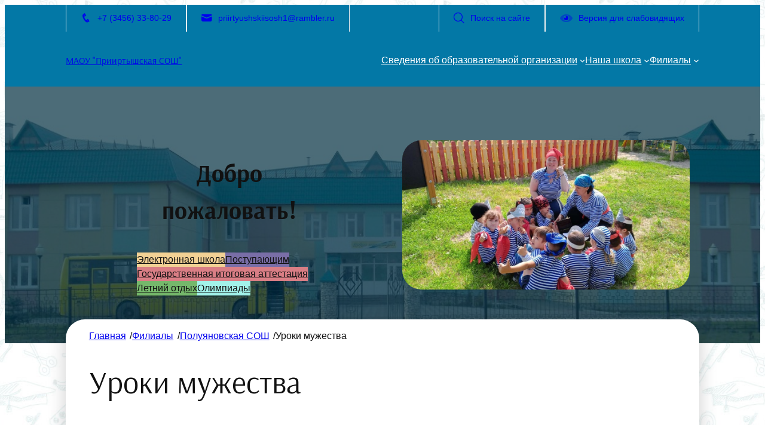

--- FILE ---
content_type: text/html; charset=UTF-8
request_url: https://xn----7sbxak0abickdh2fg1b6d.xn--p1ai/%D1%83%D1%80%D0%BE%D0%BA%D0%B8-%D0%BC%D1%83%D0%B6%D0%B5%D1%81%D1%82%D0%B2%D0%B0/
body_size: 27263
content:
<!DOCTYPE html>
<html lang="ru-RU">
<head>
	<meta charset="UTF-8" />
	<meta name="viewport" content="width=device-width, initial-scale=1" />
<meta name='robots' content='max-image-preview:large' />
	<style>img:is([sizes="auto" i], [sizes^="auto," i]) { contain-intrinsic-size: 3000px 1500px }</style>
	<title>Уроки мужества &#8212; МАОУ &quot;Прииртышская СОШ&quot;</title>
<link rel="alternate" type="application/rss+xml" title="МАОУ &quot;Прииртышская СОШ&quot; &raquo; Лента" href="https://xn----7sbxak0abickdh2fg1b6d.xn--p1ai/feed/" />
<link rel="alternate" type="application/rss+xml" title="МАОУ &quot;Прииртышская СОШ&quot; &raquo; Лента комментариев" href="https://xn----7sbxak0abickdh2fg1b6d.xn--p1ai/comments/feed/" />
<script>
window._wpemojiSettings = {"baseUrl":"https:\/\/s.w.org\/images\/core\/emoji\/15.0.3\/72x72\/","ext":".png","svgUrl":"https:\/\/s.w.org\/images\/core\/emoji\/15.0.3\/svg\/","svgExt":".svg","source":{"concatemoji":"https:\/\/xn----7sbxak0abickdh2fg1b6d.xn--p1ai\/wp-includes\/js\/wp-emoji-release.min.js?ver=6.7.4"}};
/*! This file is auto-generated */
!function(i,n){var o,s,e;function c(e){try{var t={supportTests:e,timestamp:(new Date).valueOf()};sessionStorage.setItem(o,JSON.stringify(t))}catch(e){}}function p(e,t,n){e.clearRect(0,0,e.canvas.width,e.canvas.height),e.fillText(t,0,0);var t=new Uint32Array(e.getImageData(0,0,e.canvas.width,e.canvas.height).data),r=(e.clearRect(0,0,e.canvas.width,e.canvas.height),e.fillText(n,0,0),new Uint32Array(e.getImageData(0,0,e.canvas.width,e.canvas.height).data));return t.every(function(e,t){return e===r[t]})}function u(e,t,n){switch(t){case"flag":return n(e,"\ud83c\udff3\ufe0f\u200d\u26a7\ufe0f","\ud83c\udff3\ufe0f\u200b\u26a7\ufe0f")?!1:!n(e,"\ud83c\uddfa\ud83c\uddf3","\ud83c\uddfa\u200b\ud83c\uddf3")&&!n(e,"\ud83c\udff4\udb40\udc67\udb40\udc62\udb40\udc65\udb40\udc6e\udb40\udc67\udb40\udc7f","\ud83c\udff4\u200b\udb40\udc67\u200b\udb40\udc62\u200b\udb40\udc65\u200b\udb40\udc6e\u200b\udb40\udc67\u200b\udb40\udc7f");case"emoji":return!n(e,"\ud83d\udc26\u200d\u2b1b","\ud83d\udc26\u200b\u2b1b")}return!1}function f(e,t,n){var r="undefined"!=typeof WorkerGlobalScope&&self instanceof WorkerGlobalScope?new OffscreenCanvas(300,150):i.createElement("canvas"),a=r.getContext("2d",{willReadFrequently:!0}),o=(a.textBaseline="top",a.font="600 32px Arial",{});return e.forEach(function(e){o[e]=t(a,e,n)}),o}function t(e){var t=i.createElement("script");t.src=e,t.defer=!0,i.head.appendChild(t)}"undefined"!=typeof Promise&&(o="wpEmojiSettingsSupports",s=["flag","emoji"],n.supports={everything:!0,everythingExceptFlag:!0},e=new Promise(function(e){i.addEventListener("DOMContentLoaded",e,{once:!0})}),new Promise(function(t){var n=function(){try{var e=JSON.parse(sessionStorage.getItem(o));if("object"==typeof e&&"number"==typeof e.timestamp&&(new Date).valueOf()<e.timestamp+604800&&"object"==typeof e.supportTests)return e.supportTests}catch(e){}return null}();if(!n){if("undefined"!=typeof Worker&&"undefined"!=typeof OffscreenCanvas&&"undefined"!=typeof URL&&URL.createObjectURL&&"undefined"!=typeof Blob)try{var e="postMessage("+f.toString()+"("+[JSON.stringify(s),u.toString(),p.toString()].join(",")+"));",r=new Blob([e],{type:"text/javascript"}),a=new Worker(URL.createObjectURL(r),{name:"wpTestEmojiSupports"});return void(a.onmessage=function(e){c(n=e.data),a.terminate(),t(n)})}catch(e){}c(n=f(s,u,p))}t(n)}).then(function(e){for(var t in e)n.supports[t]=e[t],n.supports.everything=n.supports.everything&&n.supports[t],"flag"!==t&&(n.supports.everythingExceptFlag=n.supports.everythingExceptFlag&&n.supports[t]);n.supports.everythingExceptFlag=n.supports.everythingExceptFlag&&!n.supports.flag,n.DOMReady=!1,n.readyCallback=function(){n.DOMReady=!0}}).then(function(){return e}).then(function(){var e;n.supports.everything||(n.readyCallback(),(e=n.source||{}).concatemoji?t(e.concatemoji):e.wpemoji&&e.twemoji&&(t(e.twemoji),t(e.wpemoji)))}))}((window,document),window._wpemojiSettings);
</script>
<style id='wp-block-group-inline-css'>
.wp-block-group{box-sizing:border-box}:where(.wp-block-group.wp-block-group-is-layout-constrained){position:relative}
</style>
<style id='wp-block-site-title-inline-css'>
.wp-block-site-title{box-sizing:border-box}.wp-block-site-title :where(a){color:inherit;font-family:inherit;font-size:inherit;font-style:inherit;font-weight:inherit;letter-spacing:inherit;line-height:inherit;text-decoration:inherit}
</style>
<style id='wp-block-navigation-link-inline-css'>
.wp-block-navigation .wp-block-navigation-item__label{overflow-wrap:break-word}.wp-block-navigation .wp-block-navigation-item__description{display:none}.link-ui-tools{border-top:1px solid #f0f0f0;padding:8px}.link-ui-block-inserter{padding-top:8px}.link-ui-block-inserter__back{margin-left:8px;text-transform:uppercase}

				.is-style-arrow-link .wp-block-navigation-item__label:after {
					content: "\2197";
					padding-inline-start: 0.25rem;
					vertical-align: middle;
					text-decoration: none;
					display: inline-block;
				}
</style>
<link rel='stylesheet' id='wp-block-navigation-css' href='https://xn----7sbxak0abickdh2fg1b6d.xn--p1ai/wp-includes/blocks/navigation/style.min.css?ver=6.7.4' media='all' />
<style id='wp-block-paragraph-inline-css'>
.is-small-text{font-size:.875em}.is-regular-text{font-size:1em}.is-large-text{font-size:2.25em}.is-larger-text{font-size:3em}.has-drop-cap:not(:focus):first-letter{float:left;font-size:8.4em;font-style:normal;font-weight:100;line-height:.68;margin:.05em .1em 0 0;text-transform:uppercase}body.rtl .has-drop-cap:not(:focus):first-letter{float:none;margin-left:.1em}p.has-drop-cap.has-background{overflow:hidden}:root :where(p.has-background){padding:1.25em 2.375em}:where(p.has-text-color:not(.has-link-color)) a{color:inherit}p.has-text-align-left[style*="writing-mode:vertical-lr"],p.has-text-align-right[style*="writing-mode:vertical-rl"]{rotate:180deg}
</style>
<style id='wp-block-button-inline-css'>
.wp-block-button__link{box-sizing:border-box;cursor:pointer;display:inline-block;text-align:center;word-break:break-word}.wp-block-button__link.aligncenter{text-align:center}.wp-block-button__link.alignright{text-align:right}:where(.wp-block-button__link){border-radius:9999px;box-shadow:none;padding:calc(.667em + 2px) calc(1.333em + 2px);text-decoration:none}.wp-block-button[style*=text-decoration] .wp-block-button__link{text-decoration:inherit}.wp-block-buttons>.wp-block-button.has-custom-width{max-width:none}.wp-block-buttons>.wp-block-button.has-custom-width .wp-block-button__link{width:100%}.wp-block-buttons>.wp-block-button.has-custom-font-size .wp-block-button__link{font-size:inherit}.wp-block-buttons>.wp-block-button.wp-block-button__width-25{width:calc(25% - var(--wp--style--block-gap, .5em)*.75)}.wp-block-buttons>.wp-block-button.wp-block-button__width-50{width:calc(50% - var(--wp--style--block-gap, .5em)*.5)}.wp-block-buttons>.wp-block-button.wp-block-button__width-75{width:calc(75% - var(--wp--style--block-gap, .5em)*.25)}.wp-block-buttons>.wp-block-button.wp-block-button__width-100{flex-basis:100%;width:100%}.wp-block-buttons.is-vertical>.wp-block-button.wp-block-button__width-25{width:25%}.wp-block-buttons.is-vertical>.wp-block-button.wp-block-button__width-50{width:50%}.wp-block-buttons.is-vertical>.wp-block-button.wp-block-button__width-75{width:75%}.wp-block-button.is-style-squared,.wp-block-button__link.wp-block-button.is-style-squared{border-radius:0}.wp-block-button.no-border-radius,.wp-block-button__link.no-border-radius{border-radius:0!important}:root :where(.wp-block-button .wp-block-button__link.is-style-outline),:root :where(.wp-block-button.is-style-outline>.wp-block-button__link){border:2px solid;padding:.667em 1.333em}:root :where(.wp-block-button .wp-block-button__link.is-style-outline:not(.has-text-color)),:root :where(.wp-block-button.is-style-outline>.wp-block-button__link:not(.has-text-color)){color:currentColor}:root :where(.wp-block-button .wp-block-button__link.is-style-outline:not(.has-background)),:root :where(.wp-block-button.is-style-outline>.wp-block-button__link:not(.has-background)){background-color:initial;background-image:none}
</style>
<style id='twentytwentyfour-button-style-outline-inline-css'>
.wp-block-button.is-style-outline
	> .wp-block-button__link:not(.has-text-color, .has-background):hover {
	background-color: var(--wp--preset--color--contrast-2, var(--wp--preset--color--contrast, transparent));
	color: var(--wp--preset--color--base);
	border-color: var(--wp--preset--color--contrast-2, var(--wp--preset--color--contrast, currentColor));
}

</style>
<style id='wp-block-buttons-inline-css'>
.wp-block-buttons.is-vertical{flex-direction:column}.wp-block-buttons.is-vertical>.wp-block-button:last-child{margin-bottom:0}.wp-block-buttons>.wp-block-button{display:inline-block;margin:0}.wp-block-buttons.is-content-justification-left{justify-content:flex-start}.wp-block-buttons.is-content-justification-left.is-vertical{align-items:flex-start}.wp-block-buttons.is-content-justification-center{justify-content:center}.wp-block-buttons.is-content-justification-center.is-vertical{align-items:center}.wp-block-buttons.is-content-justification-right{justify-content:flex-end}.wp-block-buttons.is-content-justification-right.is-vertical{align-items:flex-end}.wp-block-buttons.is-content-justification-space-between{justify-content:space-between}.wp-block-buttons.aligncenter{text-align:center}.wp-block-buttons:not(.is-content-justification-space-between,.is-content-justification-right,.is-content-justification-left,.is-content-justification-center) .wp-block-button.aligncenter{margin-left:auto;margin-right:auto;width:100%}.wp-block-buttons[style*=text-decoration] .wp-block-button,.wp-block-buttons[style*=text-decoration] .wp-block-button__link{text-decoration:inherit}.wp-block-buttons.has-custom-font-size .wp-block-button__link{font-size:inherit}.wp-block-button.aligncenter{text-align:center}
</style>
<style id='wp-block-image-inline-css'>
.wp-block-image a{display:inline-block}.wp-block-image img{box-sizing:border-box;height:auto;max-width:100%;vertical-align:bottom}@media (prefers-reduced-motion:no-preference){.wp-block-image img.hide{visibility:hidden}.wp-block-image img.show{animation:show-content-image .4s}}.wp-block-image[style*=border-radius] img,.wp-block-image[style*=border-radius]>a{border-radius:inherit}.wp-block-image.has-custom-border img{box-sizing:border-box}.wp-block-image.aligncenter{text-align:center}.wp-block-image.alignfull a,.wp-block-image.alignwide a{width:100%}.wp-block-image.alignfull img,.wp-block-image.alignwide img{height:auto;width:100%}.wp-block-image .aligncenter,.wp-block-image .alignleft,.wp-block-image .alignright,.wp-block-image.aligncenter,.wp-block-image.alignleft,.wp-block-image.alignright{display:table}.wp-block-image .aligncenter>figcaption,.wp-block-image .alignleft>figcaption,.wp-block-image .alignright>figcaption,.wp-block-image.aligncenter>figcaption,.wp-block-image.alignleft>figcaption,.wp-block-image.alignright>figcaption{caption-side:bottom;display:table-caption}.wp-block-image .alignleft{float:left;margin:.5em 1em .5em 0}.wp-block-image .alignright{float:right;margin:.5em 0 .5em 1em}.wp-block-image .aligncenter{margin-left:auto;margin-right:auto}.wp-block-image :where(figcaption){margin-bottom:1em;margin-top:.5em}.wp-block-image.is-style-circle-mask img{border-radius:9999px}@supports ((-webkit-mask-image:none) or (mask-image:none)) or (-webkit-mask-image:none){.wp-block-image.is-style-circle-mask img{border-radius:0;-webkit-mask-image:url('data:image/svg+xml;utf8,<svg viewBox="0 0 100 100" xmlns="http://www.w3.org/2000/svg"><circle cx="50" cy="50" r="50"/></svg>');mask-image:url('data:image/svg+xml;utf8,<svg viewBox="0 0 100 100" xmlns="http://www.w3.org/2000/svg"><circle cx="50" cy="50" r="50"/></svg>');mask-mode:alpha;-webkit-mask-position:center;mask-position:center;-webkit-mask-repeat:no-repeat;mask-repeat:no-repeat;-webkit-mask-size:contain;mask-size:contain}}:root :where(.wp-block-image.is-style-rounded img,.wp-block-image .is-style-rounded img){border-radius:9999px}.wp-block-image figure{margin:0}.wp-lightbox-container{display:flex;flex-direction:column;position:relative}.wp-lightbox-container img{cursor:zoom-in}.wp-lightbox-container img:hover+button{opacity:1}.wp-lightbox-container button{align-items:center;-webkit-backdrop-filter:blur(16px) saturate(180%);backdrop-filter:blur(16px) saturate(180%);background-color:#5a5a5a40;border:none;border-radius:4px;cursor:zoom-in;display:flex;height:20px;justify-content:center;opacity:0;padding:0;position:absolute;right:16px;text-align:center;top:16px;transition:opacity .2s ease;width:20px;z-index:100}.wp-lightbox-container button:focus-visible{outline:3px auto #5a5a5a40;outline:3px auto -webkit-focus-ring-color;outline-offset:3px}.wp-lightbox-container button:hover{cursor:pointer;opacity:1}.wp-lightbox-container button:focus{opacity:1}.wp-lightbox-container button:focus,.wp-lightbox-container button:hover,.wp-lightbox-container button:not(:hover):not(:active):not(.has-background){background-color:#5a5a5a40;border:none}.wp-lightbox-overlay{box-sizing:border-box;cursor:zoom-out;height:100vh;left:0;overflow:hidden;position:fixed;top:0;visibility:hidden;width:100%;z-index:100000}.wp-lightbox-overlay .close-button{align-items:center;cursor:pointer;display:flex;justify-content:center;min-height:40px;min-width:40px;padding:0;position:absolute;right:calc(env(safe-area-inset-right) + 16px);top:calc(env(safe-area-inset-top) + 16px);z-index:5000000}.wp-lightbox-overlay .close-button:focus,.wp-lightbox-overlay .close-button:hover,.wp-lightbox-overlay .close-button:not(:hover):not(:active):not(.has-background){background:none;border:none}.wp-lightbox-overlay .lightbox-image-container{height:var(--wp--lightbox-container-height);left:50%;overflow:hidden;position:absolute;top:50%;transform:translate(-50%,-50%);transform-origin:top left;width:var(--wp--lightbox-container-width);z-index:9999999999}.wp-lightbox-overlay .wp-block-image{align-items:center;box-sizing:border-box;display:flex;height:100%;justify-content:center;margin:0;position:relative;transform-origin:0 0;width:100%;z-index:3000000}.wp-lightbox-overlay .wp-block-image img{height:var(--wp--lightbox-image-height);min-height:var(--wp--lightbox-image-height);min-width:var(--wp--lightbox-image-width);width:var(--wp--lightbox-image-width)}.wp-lightbox-overlay .wp-block-image figcaption{display:none}.wp-lightbox-overlay button{background:none;border:none}.wp-lightbox-overlay .scrim{background-color:#fff;height:100%;opacity:.9;position:absolute;width:100%;z-index:2000000}.wp-lightbox-overlay.active{animation:turn-on-visibility .25s both;visibility:visible}.wp-lightbox-overlay.active img{animation:turn-on-visibility .35s both}.wp-lightbox-overlay.show-closing-animation:not(.active){animation:turn-off-visibility .35s both}.wp-lightbox-overlay.show-closing-animation:not(.active) img{animation:turn-off-visibility .25s both}@media (prefers-reduced-motion:no-preference){.wp-lightbox-overlay.zoom.active{animation:none;opacity:1;visibility:visible}.wp-lightbox-overlay.zoom.active .lightbox-image-container{animation:lightbox-zoom-in .4s}.wp-lightbox-overlay.zoom.active .lightbox-image-container img{animation:none}.wp-lightbox-overlay.zoom.active .scrim{animation:turn-on-visibility .4s forwards}.wp-lightbox-overlay.zoom.show-closing-animation:not(.active){animation:none}.wp-lightbox-overlay.zoom.show-closing-animation:not(.active) .lightbox-image-container{animation:lightbox-zoom-out .4s}.wp-lightbox-overlay.zoom.show-closing-animation:not(.active) .lightbox-image-container img{animation:none}.wp-lightbox-overlay.zoom.show-closing-animation:not(.active) .scrim{animation:turn-off-visibility .4s forwards}}@keyframes show-content-image{0%{visibility:hidden}99%{visibility:hidden}to{visibility:visible}}@keyframes turn-on-visibility{0%{opacity:0}to{opacity:1}}@keyframes turn-off-visibility{0%{opacity:1;visibility:visible}99%{opacity:0;visibility:visible}to{opacity:0;visibility:hidden}}@keyframes lightbox-zoom-in{0%{transform:translate(calc((-100vw + var(--wp--lightbox-scrollbar-width))/2 + var(--wp--lightbox-initial-left-position)),calc(-50vh + var(--wp--lightbox-initial-top-position))) scale(var(--wp--lightbox-scale))}to{transform:translate(-50%,-50%) scale(1)}}@keyframes lightbox-zoom-out{0%{transform:translate(-50%,-50%) scale(1);visibility:visible}99%{visibility:visible}to{transform:translate(calc((-100vw + var(--wp--lightbox-scrollbar-width))/2 + var(--wp--lightbox-initial-left-position)),calc(-50vh + var(--wp--lightbox-initial-top-position))) scale(var(--wp--lightbox-scale));visibility:hidden}}
</style>
<style id='wp-block-columns-inline-css'>
.wp-block-columns{align-items:normal!important;box-sizing:border-box;display:flex;flex-wrap:wrap!important}@media (min-width:782px){.wp-block-columns{flex-wrap:nowrap!important}}.wp-block-columns.are-vertically-aligned-top{align-items:flex-start}.wp-block-columns.are-vertically-aligned-center{align-items:center}.wp-block-columns.are-vertically-aligned-bottom{align-items:flex-end}@media (max-width:781px){.wp-block-columns:not(.is-not-stacked-on-mobile)>.wp-block-column{flex-basis:100%!important}}@media (min-width:782px){.wp-block-columns:not(.is-not-stacked-on-mobile)>.wp-block-column{flex-basis:0;flex-grow:1}.wp-block-columns:not(.is-not-stacked-on-mobile)>.wp-block-column[style*=flex-basis]{flex-grow:0}}.wp-block-columns.is-not-stacked-on-mobile{flex-wrap:nowrap!important}.wp-block-columns.is-not-stacked-on-mobile>.wp-block-column{flex-basis:0;flex-grow:1}.wp-block-columns.is-not-stacked-on-mobile>.wp-block-column[style*=flex-basis]{flex-grow:0}:where(.wp-block-columns){margin-bottom:1.75em}:where(.wp-block-columns.has-background){padding:1.25em 2.375em}.wp-block-column{flex-grow:1;min-width:0;overflow-wrap:break-word;word-break:break-word}.wp-block-column.is-vertically-aligned-top{align-self:flex-start}.wp-block-column.is-vertically-aligned-center{align-self:center}.wp-block-column.is-vertically-aligned-bottom{align-self:flex-end}.wp-block-column.is-vertically-aligned-stretch{align-self:stretch}.wp-block-column.is-vertically-aligned-bottom,.wp-block-column.is-vertically-aligned-center,.wp-block-column.is-vertically-aligned-top{width:100%}
</style>
<link rel='stylesheet' id='wp-block-cover-css' href='https://xn----7sbxak0abickdh2fg1b6d.xn--p1ai/wp-includes/blocks/cover/style.min.css?ver=6.7.4' media='all' />
<style id='boldblocks-breadcrumb-block-style-inline-css'>
.wp-block-boldblocks-breadcrumb-block ol{display:flex;flex-wrap:wrap;gap:var(--bb--crumb-gap,.4em);list-style:none;margin:0;padding:0}.wp-block-boldblocks-breadcrumb-block ol li{align-items:center;display:flex}.wp-block-boldblocks-breadcrumb-block ol li .sep{display:flex;line-height:1;margin-left:var(--bb--crumb-gap,.4em)}.wp-block-boldblocks-breadcrumb-block ol li:before{display:none}.wp-block-boldblocks-breadcrumb-block ol li.breadcrumb-item{margin:0;padding:0}.wp-block-boldblocks-breadcrumb-block .breadcrumb-item-name{word-break:break-word}.wp-block-boldblocks-breadcrumb-block.hide-current-page .breadcrumb-item--current,.wp-block-boldblocks-breadcrumb-block.hide-current-page .breadcrumb-item--parent .sep,.wp-block-boldblocks-breadcrumb-block.hide-home-page .breadcrumb-item--home{display:none}

</style>
<style id='wp-block-post-title-inline-css'>
.wp-block-post-title{box-sizing:border-box;word-break:break-word}.wp-block-post-title :where(a){display:inline-block;font-family:inherit;font-size:inherit;font-style:inherit;font-weight:inherit;letter-spacing:inherit;line-height:inherit;text-decoration:inherit}
</style>
<style id='wp-block-spacer-inline-css'>
.wp-block-spacer{clear:both}
</style>
<link rel='stylesheet' id='jetpack-carousel-css' href='https://xn----7sbxak0abickdh2fg1b6d.xn--p1ai/wp-content/plugins/tiled-gallery-carousel-without-jetpack/jetpack-carousel.css?ver=20120629' media='all' />
<link rel='stylesheet' id='tiled-gallery-css' href='https://xn----7sbxak0abickdh2fg1b6d.xn--p1ai/wp-content/plugins/tiled-gallery-carousel-without-jetpack/tiled-gallery/tiled-gallery.css?ver=2012-09-21' media='all' />
<style id='wp-block-post-content-inline-css'>
.wp-block-post-content{display:flow-root}
</style>
<style id='wp-block-heading-inline-css'>
h1.has-background,h2.has-background,h3.has-background,h4.has-background,h5.has-background,h6.has-background{padding:1.25em 2.375em}h1.has-text-align-left[style*=writing-mode]:where([style*=vertical-lr]),h1.has-text-align-right[style*=writing-mode]:where([style*=vertical-rl]),h2.has-text-align-left[style*=writing-mode]:where([style*=vertical-lr]),h2.has-text-align-right[style*=writing-mode]:where([style*=vertical-rl]),h3.has-text-align-left[style*=writing-mode]:where([style*=vertical-lr]),h3.has-text-align-right[style*=writing-mode]:where([style*=vertical-rl]),h4.has-text-align-left[style*=writing-mode]:where([style*=vertical-lr]),h4.has-text-align-right[style*=writing-mode]:where([style*=vertical-rl]),h5.has-text-align-left[style*=writing-mode]:where([style*=vertical-lr]),h5.has-text-align-right[style*=writing-mode]:where([style*=vertical-rl]),h6.has-text-align-left[style*=writing-mode]:where([style*=vertical-lr]),h6.has-text-align-right[style*=writing-mode]:where([style*=vertical-rl]){rotate:180deg}

				.is-style-asterisk:before {
					content: '';
					width: 1.5rem;
					height: 3rem;
					background: var(--wp--preset--color--contrast-2, currentColor);
					clip-path: path('M11.93.684v8.039l5.633-5.633 1.216 1.23-5.66 5.66h8.04v1.737H13.2l5.701 5.701-1.23 1.23-5.742-5.742V21h-1.737v-8.094l-5.77 5.77-1.23-1.217 5.743-5.742H.842V9.98h8.162l-5.701-5.7 1.23-1.231 5.66 5.66V.684h1.737Z');
					display: block;
				}

				/* Hide the asterisk if the heading has no content, to avoid using empty headings to display the asterisk only, which is an A11Y issue */
				.is-style-asterisk:empty:before {
					content: none;
				}

				.is-style-asterisk:-moz-only-whitespace:before {
					content: none;
				}

				.is-style-asterisk.has-text-align-center:before {
					margin: 0 auto;
				}

				.is-style-asterisk.has-text-align-right:before {
					margin-left: auto;
				}

				.rtl .is-style-asterisk.has-text-align-left:before {
					margin-right: auto;
				}
</style>
<style id='wp-block-separator-inline-css'>
@charset "UTF-8";.wp-block-separator{border:none;border-top:2px solid}:root :where(.wp-block-separator.is-style-dots){height:auto;line-height:1;text-align:center}:root :where(.wp-block-separator.is-style-dots):before{color:currentColor;content:"···";font-family:serif;font-size:1.5em;letter-spacing:2em;padding-left:2em}.wp-block-separator.is-style-dots{background:none!important;border:none!important}
</style>
<style id='wp-emoji-styles-inline-css'>

	img.wp-smiley, img.emoji {
		display: inline !important;
		border: none !important;
		box-shadow: none !important;
		height: 1em !important;
		width: 1em !important;
		margin: 0 0.07em !important;
		vertical-align: -0.1em !important;
		background: none !important;
		padding: 0 !important;
	}
</style>
<style id='wp-block-library-inline-css'>
:root{--wp-admin-theme-color:#007cba;--wp-admin-theme-color--rgb:0,124,186;--wp-admin-theme-color-darker-10:#006ba1;--wp-admin-theme-color-darker-10--rgb:0,107,161;--wp-admin-theme-color-darker-20:#005a87;--wp-admin-theme-color-darker-20--rgb:0,90,135;--wp-admin-border-width-focus:2px;--wp-block-synced-color:#7a00df;--wp-block-synced-color--rgb:122,0,223;--wp-bound-block-color:var(--wp-block-synced-color)}@media (min-resolution:192dpi){:root{--wp-admin-border-width-focus:1.5px}}.wp-element-button{cursor:pointer}:root{--wp--preset--font-size--normal:16px;--wp--preset--font-size--huge:42px}:root .has-very-light-gray-background-color{background-color:#eee}:root .has-very-dark-gray-background-color{background-color:#313131}:root .has-very-light-gray-color{color:#eee}:root .has-very-dark-gray-color{color:#313131}:root .has-vivid-green-cyan-to-vivid-cyan-blue-gradient-background{background:linear-gradient(135deg,#00d084,#0693e3)}:root .has-purple-crush-gradient-background{background:linear-gradient(135deg,#34e2e4,#4721fb 50%,#ab1dfe)}:root .has-hazy-dawn-gradient-background{background:linear-gradient(135deg,#faaca8,#dad0ec)}:root .has-subdued-olive-gradient-background{background:linear-gradient(135deg,#fafae1,#67a671)}:root .has-atomic-cream-gradient-background{background:linear-gradient(135deg,#fdd79a,#004a59)}:root .has-nightshade-gradient-background{background:linear-gradient(135deg,#330968,#31cdcf)}:root .has-midnight-gradient-background{background:linear-gradient(135deg,#020381,#2874fc)}.has-regular-font-size{font-size:1em}.has-larger-font-size{font-size:2.625em}.has-normal-font-size{font-size:var(--wp--preset--font-size--normal)}.has-huge-font-size{font-size:var(--wp--preset--font-size--huge)}.has-text-align-center{text-align:center}.has-text-align-left{text-align:left}.has-text-align-right{text-align:right}#end-resizable-editor-section{display:none}.aligncenter{clear:both}.items-justified-left{justify-content:flex-start}.items-justified-center{justify-content:center}.items-justified-right{justify-content:flex-end}.items-justified-space-between{justify-content:space-between}.screen-reader-text{border:0;clip:rect(1px,1px,1px,1px);clip-path:inset(50%);height:1px;margin:-1px;overflow:hidden;padding:0;position:absolute;width:1px;word-wrap:normal!important}.screen-reader-text:focus{background-color:#ddd;clip:auto!important;clip-path:none;color:#444;display:block;font-size:1em;height:auto;left:5px;line-height:normal;padding:15px 23px 14px;text-decoration:none;top:5px;width:auto;z-index:100000}html :where(.has-border-color){border-style:solid}html :where([style*=border-top-color]){border-top-style:solid}html :where([style*=border-right-color]){border-right-style:solid}html :where([style*=border-bottom-color]){border-bottom-style:solid}html :where([style*=border-left-color]){border-left-style:solid}html :where([style*=border-width]){border-style:solid}html :where([style*=border-top-width]){border-top-style:solid}html :where([style*=border-right-width]){border-right-style:solid}html :where([style*=border-bottom-width]){border-bottom-style:solid}html :where([style*=border-left-width]){border-left-style:solid}html :where(img[class*=wp-image-]){height:auto;max-width:100%}:where(figure){margin:0 0 1em}html :where(.is-position-sticky){--wp-admin--admin-bar--position-offset:var(--wp-admin--admin-bar--height,0px)}@media screen and (max-width:600px){html :where(.is-position-sticky){--wp-admin--admin-bar--position-offset:0px}}
</style>
<style id='global-styles-inline-css'>
:root{--wp--preset--aspect-ratio--square: 1;--wp--preset--aspect-ratio--4-3: 4/3;--wp--preset--aspect-ratio--3-4: 3/4;--wp--preset--aspect-ratio--3-2: 3/2;--wp--preset--aspect-ratio--2-3: 2/3;--wp--preset--aspect-ratio--16-9: 16/9;--wp--preset--aspect-ratio--9-16: 9/16;--wp--preset--color--black: #000000;--wp--preset--color--cyan-bluish-gray: #abb8c3;--wp--preset--color--white: #ffffff;--wp--preset--color--pale-pink: #f78da7;--wp--preset--color--vivid-red: #cf2e2e;--wp--preset--color--luminous-vivid-orange: #ff6900;--wp--preset--color--luminous-vivid-amber: #fcb900;--wp--preset--color--light-green-cyan: #7bdcb5;--wp--preset--color--vivid-green-cyan: #00d084;--wp--preset--color--pale-cyan-blue: #8ed1fc;--wp--preset--color--vivid-cyan-blue: #0693e3;--wp--preset--color--vivid-purple: #9b51e0;--wp--preset--color--base: #f2f2f2;--wp--preset--color--base-2: #ffffff;--wp--preset--color--contrast: #111111;--wp--preset--color--contrast-2: #012e40;--wp--preset--color--contrast-3: #049dbf;--wp--preset--color--accent: #cfcabe;--wp--preset--color--accent-2: #0378a6;--wp--preset--color--accent-3: #d97e85;--wp--preset--color--accent-4: #f2d194;--wp--preset--color--accent-5: #a2f2ea;--wp--preset--color--custom-brown: #401801;--wp--preset--color--custom-green: #75b86b;--wp--preset--color--custom-velvet: #796ea7;--wp--preset--color--custom-blue: #3bc0df;--wp--preset--color--custom-yellow: #f7f2f0;--wp--preset--gradient--vivid-cyan-blue-to-vivid-purple: linear-gradient(135deg,rgba(6,147,227,1) 0%,rgb(155,81,224) 100%);--wp--preset--gradient--light-green-cyan-to-vivid-green-cyan: linear-gradient(135deg,rgb(122,220,180) 0%,rgb(0,208,130) 100%);--wp--preset--gradient--luminous-vivid-amber-to-luminous-vivid-orange: linear-gradient(135deg,rgba(252,185,0,1) 0%,rgba(255,105,0,1) 100%);--wp--preset--gradient--luminous-vivid-orange-to-vivid-red: linear-gradient(135deg,rgba(255,105,0,1) 0%,rgb(207,46,46) 100%);--wp--preset--gradient--very-light-gray-to-cyan-bluish-gray: linear-gradient(135deg,rgb(238,238,238) 0%,rgb(169,184,195) 100%);--wp--preset--gradient--cool-to-warm-spectrum: linear-gradient(135deg,rgb(74,234,220) 0%,rgb(151,120,209) 20%,rgb(207,42,186) 40%,rgb(238,44,130) 60%,rgb(251,105,98) 80%,rgb(254,248,76) 100%);--wp--preset--gradient--blush-light-purple: linear-gradient(135deg,rgb(255,206,236) 0%,rgb(152,150,240) 100%);--wp--preset--gradient--blush-bordeaux: linear-gradient(135deg,rgb(254,205,165) 0%,rgb(254,45,45) 50%,rgb(107,0,62) 100%);--wp--preset--gradient--luminous-dusk: linear-gradient(135deg,rgb(255,203,112) 0%,rgb(199,81,192) 50%,rgb(65,88,208) 100%);--wp--preset--gradient--pale-ocean: linear-gradient(135deg,rgb(255,245,203) 0%,rgb(182,227,212) 50%,rgb(51,167,181) 100%);--wp--preset--gradient--electric-grass: linear-gradient(135deg,rgb(202,248,128) 0%,rgb(113,206,126) 100%);--wp--preset--gradient--midnight: linear-gradient(135deg,rgb(2,3,129) 0%,rgb(40,116,252) 100%);--wp--preset--gradient--gradient-1: linear-gradient(to bottom, #cfcabe 0%, #F9F9F9 100%);--wp--preset--gradient--gradient-2: linear-gradient(to bottom, #C2A990 0%, #F9F9F9 100%);--wp--preset--gradient--gradient-3: linear-gradient(to bottom, #D8613C 0%, #F9F9F9 100%);--wp--preset--gradient--gradient-4: linear-gradient(to bottom, #B1C5A4 0%, #F9F9F9 100%);--wp--preset--gradient--gradient-5: linear-gradient(to bottom, #B5BDBC 0%, #F9F9F9 100%);--wp--preset--gradient--gradient-6: linear-gradient(to bottom, #A4A4A4 0%, #F9F9F9 100%);--wp--preset--gradient--gradient-7: linear-gradient(to bottom, #cfcabe 50%, #F9F9F9 50%);--wp--preset--gradient--gradient-8: linear-gradient(to bottom, #C2A990 50%, #F9F9F9 50%);--wp--preset--gradient--gradient-9: linear-gradient(to bottom, #D8613C 50%, #F9F9F9 50%);--wp--preset--gradient--gradient-10: linear-gradient(to bottom, #B1C5A4 50%, #F9F9F9 50%);--wp--preset--gradient--gradient-11: linear-gradient(to bottom, #B5BDBC 50%, #F9F9F9 50%);--wp--preset--gradient--gradient-12: linear-gradient(to bottom, #A4A4A4 50%, #F9F9F9 50%);--wp--preset--font-size--small: 0.9rem;--wp--preset--font-size--medium: 1.05rem;--wp--preset--font-size--large: clamp(1.39rem, 1.39rem + ((1vw - 0.2rem) * 0.783), 1.85rem);--wp--preset--font-size--x-large: clamp(1.85rem, 1.85rem + ((1vw - 0.2rem) * 1.106), 2.5rem);--wp--preset--font-size--xx-large: clamp(2.5rem, 2.5rem + ((1vw - 0.2rem) * 1.311), 3.27rem);--wp--preset--font-family--body: "Inter", sans-serif;--wp--preset--font-family--heading: Cardo;--wp--preset--font-family--system-sans-serif: -apple-system, BlinkMacSystemFont, avenir next, avenir, segoe ui, helvetica neue, helvetica, Cantarell, Ubuntu, roboto, noto, arial, sans-serif;--wp--preset--font-family--system-serif: Iowan Old Style, Apple Garamond, Baskerville, Times New Roman, Droid Serif, Times, Source Serif Pro, serif, Apple Color Emoji, Segoe UI Emoji, Segoe UI Symbol;--wp--preset--font-family--arsenal: Arsenal, sans-serif;--wp--preset--spacing--20: min(1.5rem, 2vw);--wp--preset--spacing--30: min(2.5rem, 3vw);--wp--preset--spacing--40: min(4rem, 5vw);--wp--preset--spacing--50: min(6.5rem, 8vw);--wp--preset--spacing--60: min(10.5rem, 13vw);--wp--preset--spacing--70: 3.38rem;--wp--preset--spacing--80: 5.06rem;--wp--preset--spacing--10: 1rem;--wp--preset--shadow--natural: 6px 6px 9px rgba(0, 0, 0, 0.2);--wp--preset--shadow--deep: 12px 12px 50px rgba(0, 0, 0, 0.4);--wp--preset--shadow--sharp: 6px 6px 0px rgba(0, 0, 0, 0.2);--wp--preset--shadow--outlined: 6px 6px 0px -3px rgba(255, 255, 255, 1), 6px 6px rgba(0, 0, 0, 1);--wp--preset--shadow--crisp: 6px 6px 0px rgba(0, 0, 0, 1);}.wp-block-image{--wp--preset--color--black: #000000;--wp--preset--color--cyan-bluish-gray: #abb8c3;--wp--preset--color--white: #ffffff;--wp--preset--color--pale-pink: #f78da7;--wp--preset--color--vivid-red: #cf2e2e;--wp--preset--color--luminous-vivid-orange: #ff6900;--wp--preset--color--luminous-vivid-amber: #fcb900;--wp--preset--color--light-green-cyan: #7bdcb5;--wp--preset--color--vivid-green-cyan: #00d084;--wp--preset--color--pale-cyan-blue: #8ed1fc;--wp--preset--color--vivid-cyan-blue: #0693e3;--wp--preset--color--vivid-purple: #9b51e0;--wp--preset--color--base: #f2f2f2;--wp--preset--color--base-2: #ffffff;--wp--preset--color--contrast: #111111;--wp--preset--color--contrast-2: #012e40;--wp--preset--color--contrast-3: #049dbf;--wp--preset--color--accent: #cfcabe;--wp--preset--color--accent-2: #0378a6;--wp--preset--color--accent-3: #d97e85;--wp--preset--color--accent-4: #f2d194;--wp--preset--color--accent-5: #a2f2ea;--wp--preset--color--custom-brown: #401801;--wp--preset--color--custom-green: #75b86b;--wp--preset--color--custom-velvet: #796ea7;--wp--preset--color--custom-blue: #3bc0df;--wp--preset--color--custom-yellow: #f7f2f0;--wp--preset--gradient--vivid-cyan-blue-to-vivid-purple: linear-gradient(135deg,rgba(6,147,227,1) 0%,rgb(155,81,224) 100%);--wp--preset--gradient--light-green-cyan-to-vivid-green-cyan: linear-gradient(135deg,rgb(122,220,180) 0%,rgb(0,208,130) 100%);--wp--preset--gradient--luminous-vivid-amber-to-luminous-vivid-orange: linear-gradient(135deg,rgba(252,185,0,1) 0%,rgba(255,105,0,1) 100%);--wp--preset--gradient--luminous-vivid-orange-to-vivid-red: linear-gradient(135deg,rgba(255,105,0,1) 0%,rgb(207,46,46) 100%);--wp--preset--gradient--very-light-gray-to-cyan-bluish-gray: linear-gradient(135deg,rgb(238,238,238) 0%,rgb(169,184,195) 100%);--wp--preset--gradient--cool-to-warm-spectrum: linear-gradient(135deg,rgb(74,234,220) 0%,rgb(151,120,209) 20%,rgb(207,42,186) 40%,rgb(238,44,130) 60%,rgb(251,105,98) 80%,rgb(254,248,76) 100%);--wp--preset--gradient--blush-light-purple: linear-gradient(135deg,rgb(255,206,236) 0%,rgb(152,150,240) 100%);--wp--preset--gradient--blush-bordeaux: linear-gradient(135deg,rgb(254,205,165) 0%,rgb(254,45,45) 50%,rgb(107,0,62) 100%);--wp--preset--gradient--luminous-dusk: linear-gradient(135deg,rgb(255,203,112) 0%,rgb(199,81,192) 50%,rgb(65,88,208) 100%);--wp--preset--gradient--pale-ocean: linear-gradient(135deg,rgb(255,245,203) 0%,rgb(182,227,212) 50%,rgb(51,167,181) 100%);--wp--preset--gradient--electric-grass: linear-gradient(135deg,rgb(202,248,128) 0%,rgb(113,206,126) 100%);--wp--preset--gradient--midnight: linear-gradient(135deg,rgb(2,3,129) 0%,rgb(40,116,252) 100%);--wp--preset--gradient--gradient-1: linear-gradient(to bottom, #cfcabe 0%, #F9F9F9 100%);--wp--preset--gradient--gradient-2: linear-gradient(to bottom, #C2A990 0%, #F9F9F9 100%);--wp--preset--gradient--gradient-3: linear-gradient(to bottom, #D8613C 0%, #F9F9F9 100%);--wp--preset--gradient--gradient-4: linear-gradient(to bottom, #B1C5A4 0%, #F9F9F9 100%);--wp--preset--gradient--gradient-5: linear-gradient(to bottom, #B5BDBC 0%, #F9F9F9 100%);--wp--preset--gradient--gradient-6: linear-gradient(to bottom, #A4A4A4 0%, #F9F9F9 100%);--wp--preset--gradient--gradient-7: linear-gradient(to bottom, #cfcabe 50%, #F9F9F9 50%);--wp--preset--gradient--gradient-8: linear-gradient(to bottom, #C2A990 50%, #F9F9F9 50%);--wp--preset--gradient--gradient-9: linear-gradient(to bottom, #D8613C 50%, #F9F9F9 50%);--wp--preset--gradient--gradient-10: linear-gradient(to bottom, #B1C5A4 50%, #F9F9F9 50%);--wp--preset--gradient--gradient-11: linear-gradient(to bottom, #B5BDBC 50%, #F9F9F9 50%);--wp--preset--gradient--gradient-12: linear-gradient(to bottom, #A4A4A4 50%, #F9F9F9 50%);--wp--preset--font-size--small: 0.9rem;--wp--preset--font-size--medium: 1.05rem;--wp--preset--font-size--large: clamp(1.39rem, 1.39rem + ((1vw - 0.2rem) * 0.783), 1.85rem);--wp--preset--font-size--x-large: clamp(1.85rem, 1.85rem + ((1vw - 0.2rem) * 1.106), 2.5rem);--wp--preset--font-size--xx-large: clamp(2.5rem, 2.5rem + ((1vw - 0.2rem) * 1.311), 3.27rem);--wp--preset--font-family--body: "Inter", sans-serif;--wp--preset--font-family--heading: Cardo;--wp--preset--font-family--system-sans-serif: -apple-system, BlinkMacSystemFont, avenir next, avenir, segoe ui, helvetica neue, helvetica, Cantarell, Ubuntu, roboto, noto, arial, sans-serif;--wp--preset--font-family--system-serif: Iowan Old Style, Apple Garamond, Baskerville, Times New Roman, Droid Serif, Times, Source Serif Pro, serif, Apple Color Emoji, Segoe UI Emoji, Segoe UI Symbol;--wp--preset--font-family--arsenal: Arsenal, sans-serif;--wp--preset--spacing--20: min(1.5rem, 2vw);--wp--preset--spacing--30: min(2.5rem, 3vw);--wp--preset--spacing--40: min(4rem, 5vw);--wp--preset--spacing--50: min(6.5rem, 8vw);--wp--preset--spacing--60: min(10.5rem, 13vw);--wp--preset--spacing--70: 3.38rem;--wp--preset--spacing--80: 5.06rem;--wp--preset--spacing--10: 1rem;--wp--preset--shadow--natural: 6px 6px 9px rgba(0, 0, 0, 0.2);--wp--preset--shadow--deep: 12px 12px 50px rgba(0, 0, 0, 0.4);--wp--preset--shadow--sharp: 6px 6px 0px rgba(0, 0, 0, 0.2);--wp--preset--shadow--outlined: 6px 6px 0px -3px rgba(255, 255, 255, 1), 6px 6px rgba(0, 0, 0, 1);--wp--preset--shadow--crisp: 6px 6px 0px rgba(0, 0, 0, 1);}:root { --wp--style--global--content-size: 1260px;--wp--style--global--wide-size: 1260px; }:where(body) { margin: 0; }.wp-site-blocks { padding-top: var(--wp--style--root--padding-top); padding-bottom: var(--wp--style--root--padding-bottom); }.has-global-padding { padding-right: var(--wp--style--root--padding-right); padding-left: var(--wp--style--root--padding-left); }.has-global-padding > .alignfull { margin-right: calc(var(--wp--style--root--padding-right) * -1); margin-left: calc(var(--wp--style--root--padding-left) * -1); }.has-global-padding :where(:not(.alignfull.is-layout-flow) > .has-global-padding:not(.wp-block-block, .alignfull)) { padding-right: 0; padding-left: 0; }.has-global-padding :where(:not(.alignfull.is-layout-flow) > .has-global-padding:not(.wp-block-block, .alignfull)) > .alignfull { margin-left: 0; margin-right: 0; }.wp-site-blocks > .alignleft { float: left; margin-right: 2em; }.wp-site-blocks > .alignright { float: right; margin-left: 2em; }.wp-site-blocks > .aligncenter { justify-content: center; margin-left: auto; margin-right: auto; }:where(.wp-site-blocks) > * { margin-block-start: 1.2rem; margin-block-end: 0; }:where(.wp-site-blocks) > :first-child { margin-block-start: 0; }:where(.wp-site-blocks) > :last-child { margin-block-end: 0; }:root { --wp--style--block-gap: 1.2rem; }:root :where(.is-layout-flow) > :first-child{margin-block-start: 0;}:root :where(.is-layout-flow) > :last-child{margin-block-end: 0;}:root :where(.is-layout-flow) > *{margin-block-start: 1.2rem;margin-block-end: 0;}:root :where(.is-layout-constrained) > :first-child{margin-block-start: 0;}:root :where(.is-layout-constrained) > :last-child{margin-block-end: 0;}:root :where(.is-layout-constrained) > *{margin-block-start: 1.2rem;margin-block-end: 0;}:root :where(.is-layout-flex){gap: 1.2rem;}:root :where(.is-layout-grid){gap: 1.2rem;}.is-layout-flow > .alignleft{float: left;margin-inline-start: 0;margin-inline-end: 2em;}.is-layout-flow > .alignright{float: right;margin-inline-start: 2em;margin-inline-end: 0;}.is-layout-flow > .aligncenter{margin-left: auto !important;margin-right: auto !important;}.is-layout-constrained > .alignleft{float: left;margin-inline-start: 0;margin-inline-end: 2em;}.is-layout-constrained > .alignright{float: right;margin-inline-start: 2em;margin-inline-end: 0;}.is-layout-constrained > .aligncenter{margin-left: auto !important;margin-right: auto !important;}.is-layout-constrained > :where(:not(.alignleft):not(.alignright):not(.alignfull)){max-width: var(--wp--style--global--content-size);margin-left: auto !important;margin-right: auto !important;}.is-layout-constrained > .alignwide{max-width: var(--wp--style--global--wide-size);}body .is-layout-flex{display: flex;}.is-layout-flex{flex-wrap: wrap;align-items: center;}.is-layout-flex > :is(*, div){margin: 0;}body .is-layout-grid{display: grid;}.is-layout-grid > :is(*, div){margin: 0;}html{min-height: calc(100% - var(--wp-admin--admin-bar--height, 0px));}body{background-color: var(--wp--preset--color--base);background-image: url('https://xn----7sbxak0abickdh2fg1b6d.xn--p1ai/wp-content/uploads/2024/07/fotooboi-e-50341-shkola-ruka-narisovannie-karakuli-povtoryaetsya-uzor-na-belom-zakazposterov-ru_z-3.jpg');background-position: 69% 27%;background-size: auto;color: var(--wp--preset--color--contrast);font-family: var(--wp--preset--font-family--system-sans-serif);font-size: clamp(0.875rem, 0.875rem + ((1vw - 0.2rem) * 0.213), 1rem);font-style: normal;font-weight: 400;line-height: 1.55;--wp--style--root--padding-top: 0px;--wp--style--root--padding-right: var(--wp--preset--spacing--50);--wp--style--root--padding-bottom: 0px;--wp--style--root--padding-left: var(--wp--preset--spacing--50);}a:where(:not(.wp-element-button)){color: var(--wp--preset--color--contrast);text-decoration: underline;}:root :where(a:where(:not(.wp-element-button)):hover){text-decoration: none;}h1, h2, h3, h4, h5, h6{color: var(--wp--preset--color--contrast);font-family: var(--wp--preset--font-family--arsenal);font-style: normal;font-weight: 600;line-height: 1.2;}h1{font-size: var(--wp--preset--font-size--xx-large);font-style: normal;font-weight: 500;line-height: 1.15;}h2{font-size: var(--wp--preset--font-size--x-large);font-style: normal;font-weight: 500;}h3{font-size: var(--wp--preset--font-size--large);font-style: normal;font-weight: 500;}h4{font-size: clamp(1.1rem, 1.1rem + ((1vw - 0.2rem) * 0.767), 1.5rem);}h5{font-size: var(--wp--preset--font-size--medium);font-style: normal;font-weight: 600;}h6{font-size: var(--wp--preset--font-size--small);}:root :where(.wp-element-button, .wp-block-button__link){background-color: var(--wp--preset--color--contrast);border-radius: .33rem;border-color: var(--wp--preset--color--contrast);border-width: 0;color: var(--wp--preset--color--base);font-family: inherit;font-size: var(--wp--preset--font-size--small);font-style: normal;font-weight: 500;line-height: inherit;padding-top: 0.6rem;padding-right: 1rem;padding-bottom: 0.6rem;padding-left: 1rem;text-decoration: none;}:root :where(.wp-element-button:hover, .wp-block-button__link:hover){background-color: var(--wp--preset--color--contrast-2);border-color: var(--wp--preset--color--contrast-2);color: var(--wp--preset--color--base);}:root :where(.wp-element-button:focus, .wp-block-button__link:focus){background-color: var(--wp--preset--color--contrast-2);border-color: var(--wp--preset--color--contrast-2);color: var(--wp--preset--color--base);outline-color: var(--wp--preset--color--contrast);outline-offset: 2px;}:root :where(.wp-element-button:active, .wp-block-button__link:active){background-color: var(--wp--preset--color--contrast);color: var(--wp--preset--color--base);}:root :where(.wp-element-caption, .wp-block-audio figcaption, .wp-block-embed figcaption, .wp-block-gallery figcaption, .wp-block-image figcaption, .wp-block-table figcaption, .wp-block-video figcaption){color: var(--wp--preset--color--contrast-2);font-family: var(--wp--preset--font-family--body);font-size: 0.8rem;}.has-black-color{color: var(--wp--preset--color--black) !important;}.has-cyan-bluish-gray-color{color: var(--wp--preset--color--cyan-bluish-gray) !important;}.has-white-color{color: var(--wp--preset--color--white) !important;}.has-pale-pink-color{color: var(--wp--preset--color--pale-pink) !important;}.has-vivid-red-color{color: var(--wp--preset--color--vivid-red) !important;}.has-luminous-vivid-orange-color{color: var(--wp--preset--color--luminous-vivid-orange) !important;}.has-luminous-vivid-amber-color{color: var(--wp--preset--color--luminous-vivid-amber) !important;}.has-light-green-cyan-color{color: var(--wp--preset--color--light-green-cyan) !important;}.has-vivid-green-cyan-color{color: var(--wp--preset--color--vivid-green-cyan) !important;}.has-pale-cyan-blue-color{color: var(--wp--preset--color--pale-cyan-blue) !important;}.has-vivid-cyan-blue-color{color: var(--wp--preset--color--vivid-cyan-blue) !important;}.has-vivid-purple-color{color: var(--wp--preset--color--vivid-purple) !important;}.has-base-color{color: var(--wp--preset--color--base) !important;}.has-base-2-color{color: var(--wp--preset--color--base-2) !important;}.has-contrast-color{color: var(--wp--preset--color--contrast) !important;}.has-contrast-2-color{color: var(--wp--preset--color--contrast-2) !important;}.has-contrast-3-color{color: var(--wp--preset--color--contrast-3) !important;}.has-accent-color{color: var(--wp--preset--color--accent) !important;}.has-accent-2-color{color: var(--wp--preset--color--accent-2) !important;}.has-accent-3-color{color: var(--wp--preset--color--accent-3) !important;}.has-accent-4-color{color: var(--wp--preset--color--accent-4) !important;}.has-accent-5-color{color: var(--wp--preset--color--accent-5) !important;}.has-custom-brown-color{color: var(--wp--preset--color--custom-brown) !important;}.has-custom-green-color{color: var(--wp--preset--color--custom-green) !important;}.has-custom-velvet-color{color: var(--wp--preset--color--custom-velvet) !important;}.has-custom-blue-color{color: var(--wp--preset--color--custom-blue) !important;}.has-custom-yellow-color{color: var(--wp--preset--color--custom-yellow) !important;}.has-black-background-color{background-color: var(--wp--preset--color--black) !important;}.has-cyan-bluish-gray-background-color{background-color: var(--wp--preset--color--cyan-bluish-gray) !important;}.has-white-background-color{background-color: var(--wp--preset--color--white) !important;}.has-pale-pink-background-color{background-color: var(--wp--preset--color--pale-pink) !important;}.has-vivid-red-background-color{background-color: var(--wp--preset--color--vivid-red) !important;}.has-luminous-vivid-orange-background-color{background-color: var(--wp--preset--color--luminous-vivid-orange) !important;}.has-luminous-vivid-amber-background-color{background-color: var(--wp--preset--color--luminous-vivid-amber) !important;}.has-light-green-cyan-background-color{background-color: var(--wp--preset--color--light-green-cyan) !important;}.has-vivid-green-cyan-background-color{background-color: var(--wp--preset--color--vivid-green-cyan) !important;}.has-pale-cyan-blue-background-color{background-color: var(--wp--preset--color--pale-cyan-blue) !important;}.has-vivid-cyan-blue-background-color{background-color: var(--wp--preset--color--vivid-cyan-blue) !important;}.has-vivid-purple-background-color{background-color: var(--wp--preset--color--vivid-purple) !important;}.has-base-background-color{background-color: var(--wp--preset--color--base) !important;}.has-base-2-background-color{background-color: var(--wp--preset--color--base-2) !important;}.has-contrast-background-color{background-color: var(--wp--preset--color--contrast) !important;}.has-contrast-2-background-color{background-color: var(--wp--preset--color--contrast-2) !important;}.has-contrast-3-background-color{background-color: var(--wp--preset--color--contrast-3) !important;}.has-accent-background-color{background-color: var(--wp--preset--color--accent) !important;}.has-accent-2-background-color{background-color: var(--wp--preset--color--accent-2) !important;}.has-accent-3-background-color{background-color: var(--wp--preset--color--accent-3) !important;}.has-accent-4-background-color{background-color: var(--wp--preset--color--accent-4) !important;}.has-accent-5-background-color{background-color: var(--wp--preset--color--accent-5) !important;}.has-custom-brown-background-color{background-color: var(--wp--preset--color--custom-brown) !important;}.has-custom-green-background-color{background-color: var(--wp--preset--color--custom-green) !important;}.has-custom-velvet-background-color{background-color: var(--wp--preset--color--custom-velvet) !important;}.has-custom-blue-background-color{background-color: var(--wp--preset--color--custom-blue) !important;}.has-custom-yellow-background-color{background-color: var(--wp--preset--color--custom-yellow) !important;}.has-black-border-color{border-color: var(--wp--preset--color--black) !important;}.has-cyan-bluish-gray-border-color{border-color: var(--wp--preset--color--cyan-bluish-gray) !important;}.has-white-border-color{border-color: var(--wp--preset--color--white) !important;}.has-pale-pink-border-color{border-color: var(--wp--preset--color--pale-pink) !important;}.has-vivid-red-border-color{border-color: var(--wp--preset--color--vivid-red) !important;}.has-luminous-vivid-orange-border-color{border-color: var(--wp--preset--color--luminous-vivid-orange) !important;}.has-luminous-vivid-amber-border-color{border-color: var(--wp--preset--color--luminous-vivid-amber) !important;}.has-light-green-cyan-border-color{border-color: var(--wp--preset--color--light-green-cyan) !important;}.has-vivid-green-cyan-border-color{border-color: var(--wp--preset--color--vivid-green-cyan) !important;}.has-pale-cyan-blue-border-color{border-color: var(--wp--preset--color--pale-cyan-blue) !important;}.has-vivid-cyan-blue-border-color{border-color: var(--wp--preset--color--vivid-cyan-blue) !important;}.has-vivid-purple-border-color{border-color: var(--wp--preset--color--vivid-purple) !important;}.has-base-border-color{border-color: var(--wp--preset--color--base) !important;}.has-base-2-border-color{border-color: var(--wp--preset--color--base-2) !important;}.has-contrast-border-color{border-color: var(--wp--preset--color--contrast) !important;}.has-contrast-2-border-color{border-color: var(--wp--preset--color--contrast-2) !important;}.has-contrast-3-border-color{border-color: var(--wp--preset--color--contrast-3) !important;}.has-accent-border-color{border-color: var(--wp--preset--color--accent) !important;}.has-accent-2-border-color{border-color: var(--wp--preset--color--accent-2) !important;}.has-accent-3-border-color{border-color: var(--wp--preset--color--accent-3) !important;}.has-accent-4-border-color{border-color: var(--wp--preset--color--accent-4) !important;}.has-accent-5-border-color{border-color: var(--wp--preset--color--accent-5) !important;}.has-custom-brown-border-color{border-color: var(--wp--preset--color--custom-brown) !important;}.has-custom-green-border-color{border-color: var(--wp--preset--color--custom-green) !important;}.has-custom-velvet-border-color{border-color: var(--wp--preset--color--custom-velvet) !important;}.has-custom-blue-border-color{border-color: var(--wp--preset--color--custom-blue) !important;}.has-custom-yellow-border-color{border-color: var(--wp--preset--color--custom-yellow) !important;}.has-vivid-cyan-blue-to-vivid-purple-gradient-background{background: var(--wp--preset--gradient--vivid-cyan-blue-to-vivid-purple) !important;}.has-light-green-cyan-to-vivid-green-cyan-gradient-background{background: var(--wp--preset--gradient--light-green-cyan-to-vivid-green-cyan) !important;}.has-luminous-vivid-amber-to-luminous-vivid-orange-gradient-background{background: var(--wp--preset--gradient--luminous-vivid-amber-to-luminous-vivid-orange) !important;}.has-luminous-vivid-orange-to-vivid-red-gradient-background{background: var(--wp--preset--gradient--luminous-vivid-orange-to-vivid-red) !important;}.has-very-light-gray-to-cyan-bluish-gray-gradient-background{background: var(--wp--preset--gradient--very-light-gray-to-cyan-bluish-gray) !important;}.has-cool-to-warm-spectrum-gradient-background{background: var(--wp--preset--gradient--cool-to-warm-spectrum) !important;}.has-blush-light-purple-gradient-background{background: var(--wp--preset--gradient--blush-light-purple) !important;}.has-blush-bordeaux-gradient-background{background: var(--wp--preset--gradient--blush-bordeaux) !important;}.has-luminous-dusk-gradient-background{background: var(--wp--preset--gradient--luminous-dusk) !important;}.has-pale-ocean-gradient-background{background: var(--wp--preset--gradient--pale-ocean) !important;}.has-electric-grass-gradient-background{background: var(--wp--preset--gradient--electric-grass) !important;}.has-midnight-gradient-background{background: var(--wp--preset--gradient--midnight) !important;}.has-gradient-1-gradient-background{background: var(--wp--preset--gradient--gradient-1) !important;}.has-gradient-2-gradient-background{background: var(--wp--preset--gradient--gradient-2) !important;}.has-gradient-3-gradient-background{background: var(--wp--preset--gradient--gradient-3) !important;}.has-gradient-4-gradient-background{background: var(--wp--preset--gradient--gradient-4) !important;}.has-gradient-5-gradient-background{background: var(--wp--preset--gradient--gradient-5) !important;}.has-gradient-6-gradient-background{background: var(--wp--preset--gradient--gradient-6) !important;}.has-gradient-7-gradient-background{background: var(--wp--preset--gradient--gradient-7) !important;}.has-gradient-8-gradient-background{background: var(--wp--preset--gradient--gradient-8) !important;}.has-gradient-9-gradient-background{background: var(--wp--preset--gradient--gradient-9) !important;}.has-gradient-10-gradient-background{background: var(--wp--preset--gradient--gradient-10) !important;}.has-gradient-11-gradient-background{background: var(--wp--preset--gradient--gradient-11) !important;}.has-gradient-12-gradient-background{background: var(--wp--preset--gradient--gradient-12) !important;}.has-small-font-size{font-size: var(--wp--preset--font-size--small) !important;}.has-medium-font-size{font-size: var(--wp--preset--font-size--medium) !important;}.has-large-font-size{font-size: var(--wp--preset--font-size--large) !important;}.has-x-large-font-size{font-size: var(--wp--preset--font-size--x-large) !important;}.has-xx-large-font-size{font-size: var(--wp--preset--font-size--xx-large) !important;}.has-body-font-family{font-family: var(--wp--preset--font-family--body) !important;}.has-heading-font-family{font-family: var(--wp--preset--font-family--heading) !important;}.has-system-sans-serif-font-family{font-family: var(--wp--preset--font-family--system-sans-serif) !important;}.has-system-serif-font-family{font-family: var(--wp--preset--font-family--system-serif) !important;}.has-arsenal-font-family{font-family: var(--wp--preset--font-family--arsenal) !important;}.wp-block-image.has-black-color{color: var(--wp--preset--color--black) !important;}.wp-block-image.has-cyan-bluish-gray-color{color: var(--wp--preset--color--cyan-bluish-gray) !important;}.wp-block-image.has-white-color{color: var(--wp--preset--color--white) !important;}.wp-block-image.has-pale-pink-color{color: var(--wp--preset--color--pale-pink) !important;}.wp-block-image.has-vivid-red-color{color: var(--wp--preset--color--vivid-red) !important;}.wp-block-image.has-luminous-vivid-orange-color{color: var(--wp--preset--color--luminous-vivid-orange) !important;}.wp-block-image.has-luminous-vivid-amber-color{color: var(--wp--preset--color--luminous-vivid-amber) !important;}.wp-block-image.has-light-green-cyan-color{color: var(--wp--preset--color--light-green-cyan) !important;}.wp-block-image.has-vivid-green-cyan-color{color: var(--wp--preset--color--vivid-green-cyan) !important;}.wp-block-image.has-pale-cyan-blue-color{color: var(--wp--preset--color--pale-cyan-blue) !important;}.wp-block-image.has-vivid-cyan-blue-color{color: var(--wp--preset--color--vivid-cyan-blue) !important;}.wp-block-image.has-vivid-purple-color{color: var(--wp--preset--color--vivid-purple) !important;}.wp-block-image.has-base-color{color: var(--wp--preset--color--base) !important;}.wp-block-image.has-base-2-color{color: var(--wp--preset--color--base-2) !important;}.wp-block-image.has-contrast-color{color: var(--wp--preset--color--contrast) !important;}.wp-block-image.has-contrast-2-color{color: var(--wp--preset--color--contrast-2) !important;}.wp-block-image.has-contrast-3-color{color: var(--wp--preset--color--contrast-3) !important;}.wp-block-image.has-accent-color{color: var(--wp--preset--color--accent) !important;}.wp-block-image.has-accent-2-color{color: var(--wp--preset--color--accent-2) !important;}.wp-block-image.has-accent-3-color{color: var(--wp--preset--color--accent-3) !important;}.wp-block-image.has-accent-4-color{color: var(--wp--preset--color--accent-4) !important;}.wp-block-image.has-accent-5-color{color: var(--wp--preset--color--accent-5) !important;}.wp-block-image.has-custom-brown-color{color: var(--wp--preset--color--custom-brown) !important;}.wp-block-image.has-custom-green-color{color: var(--wp--preset--color--custom-green) !important;}.wp-block-image.has-custom-velvet-color{color: var(--wp--preset--color--custom-velvet) !important;}.wp-block-image.has-custom-blue-color{color: var(--wp--preset--color--custom-blue) !important;}.wp-block-image.has-custom-yellow-color{color: var(--wp--preset--color--custom-yellow) !important;}.wp-block-image.has-black-background-color{background-color: var(--wp--preset--color--black) !important;}.wp-block-image.has-cyan-bluish-gray-background-color{background-color: var(--wp--preset--color--cyan-bluish-gray) !important;}.wp-block-image.has-white-background-color{background-color: var(--wp--preset--color--white) !important;}.wp-block-image.has-pale-pink-background-color{background-color: var(--wp--preset--color--pale-pink) !important;}.wp-block-image.has-vivid-red-background-color{background-color: var(--wp--preset--color--vivid-red) !important;}.wp-block-image.has-luminous-vivid-orange-background-color{background-color: var(--wp--preset--color--luminous-vivid-orange) !important;}.wp-block-image.has-luminous-vivid-amber-background-color{background-color: var(--wp--preset--color--luminous-vivid-amber) !important;}.wp-block-image.has-light-green-cyan-background-color{background-color: var(--wp--preset--color--light-green-cyan) !important;}.wp-block-image.has-vivid-green-cyan-background-color{background-color: var(--wp--preset--color--vivid-green-cyan) !important;}.wp-block-image.has-pale-cyan-blue-background-color{background-color: var(--wp--preset--color--pale-cyan-blue) !important;}.wp-block-image.has-vivid-cyan-blue-background-color{background-color: var(--wp--preset--color--vivid-cyan-blue) !important;}.wp-block-image.has-vivid-purple-background-color{background-color: var(--wp--preset--color--vivid-purple) !important;}.wp-block-image.has-base-background-color{background-color: var(--wp--preset--color--base) !important;}.wp-block-image.has-base-2-background-color{background-color: var(--wp--preset--color--base-2) !important;}.wp-block-image.has-contrast-background-color{background-color: var(--wp--preset--color--contrast) !important;}.wp-block-image.has-contrast-2-background-color{background-color: var(--wp--preset--color--contrast-2) !important;}.wp-block-image.has-contrast-3-background-color{background-color: var(--wp--preset--color--contrast-3) !important;}.wp-block-image.has-accent-background-color{background-color: var(--wp--preset--color--accent) !important;}.wp-block-image.has-accent-2-background-color{background-color: var(--wp--preset--color--accent-2) !important;}.wp-block-image.has-accent-3-background-color{background-color: var(--wp--preset--color--accent-3) !important;}.wp-block-image.has-accent-4-background-color{background-color: var(--wp--preset--color--accent-4) !important;}.wp-block-image.has-accent-5-background-color{background-color: var(--wp--preset--color--accent-5) !important;}.wp-block-image.has-custom-brown-background-color{background-color: var(--wp--preset--color--custom-brown) !important;}.wp-block-image.has-custom-green-background-color{background-color: var(--wp--preset--color--custom-green) !important;}.wp-block-image.has-custom-velvet-background-color{background-color: var(--wp--preset--color--custom-velvet) !important;}.wp-block-image.has-custom-blue-background-color{background-color: var(--wp--preset--color--custom-blue) !important;}.wp-block-image.has-custom-yellow-background-color{background-color: var(--wp--preset--color--custom-yellow) !important;}.wp-block-image.has-black-border-color{border-color: var(--wp--preset--color--black) !important;}.wp-block-image.has-cyan-bluish-gray-border-color{border-color: var(--wp--preset--color--cyan-bluish-gray) !important;}.wp-block-image.has-white-border-color{border-color: var(--wp--preset--color--white) !important;}.wp-block-image.has-pale-pink-border-color{border-color: var(--wp--preset--color--pale-pink) !important;}.wp-block-image.has-vivid-red-border-color{border-color: var(--wp--preset--color--vivid-red) !important;}.wp-block-image.has-luminous-vivid-orange-border-color{border-color: var(--wp--preset--color--luminous-vivid-orange) !important;}.wp-block-image.has-luminous-vivid-amber-border-color{border-color: var(--wp--preset--color--luminous-vivid-amber) !important;}.wp-block-image.has-light-green-cyan-border-color{border-color: var(--wp--preset--color--light-green-cyan) !important;}.wp-block-image.has-vivid-green-cyan-border-color{border-color: var(--wp--preset--color--vivid-green-cyan) !important;}.wp-block-image.has-pale-cyan-blue-border-color{border-color: var(--wp--preset--color--pale-cyan-blue) !important;}.wp-block-image.has-vivid-cyan-blue-border-color{border-color: var(--wp--preset--color--vivid-cyan-blue) !important;}.wp-block-image.has-vivid-purple-border-color{border-color: var(--wp--preset--color--vivid-purple) !important;}.wp-block-image.has-base-border-color{border-color: var(--wp--preset--color--base) !important;}.wp-block-image.has-base-2-border-color{border-color: var(--wp--preset--color--base-2) !important;}.wp-block-image.has-contrast-border-color{border-color: var(--wp--preset--color--contrast) !important;}.wp-block-image.has-contrast-2-border-color{border-color: var(--wp--preset--color--contrast-2) !important;}.wp-block-image.has-contrast-3-border-color{border-color: var(--wp--preset--color--contrast-3) !important;}.wp-block-image.has-accent-border-color{border-color: var(--wp--preset--color--accent) !important;}.wp-block-image.has-accent-2-border-color{border-color: var(--wp--preset--color--accent-2) !important;}.wp-block-image.has-accent-3-border-color{border-color: var(--wp--preset--color--accent-3) !important;}.wp-block-image.has-accent-4-border-color{border-color: var(--wp--preset--color--accent-4) !important;}.wp-block-image.has-accent-5-border-color{border-color: var(--wp--preset--color--accent-5) !important;}.wp-block-image.has-custom-brown-border-color{border-color: var(--wp--preset--color--custom-brown) !important;}.wp-block-image.has-custom-green-border-color{border-color: var(--wp--preset--color--custom-green) !important;}.wp-block-image.has-custom-velvet-border-color{border-color: var(--wp--preset--color--custom-velvet) !important;}.wp-block-image.has-custom-blue-border-color{border-color: var(--wp--preset--color--custom-blue) !important;}.wp-block-image.has-custom-yellow-border-color{border-color: var(--wp--preset--color--custom-yellow) !important;}.wp-block-image.has-vivid-cyan-blue-to-vivid-purple-gradient-background{background: var(--wp--preset--gradient--vivid-cyan-blue-to-vivid-purple) !important;}.wp-block-image.has-light-green-cyan-to-vivid-green-cyan-gradient-background{background: var(--wp--preset--gradient--light-green-cyan-to-vivid-green-cyan) !important;}.wp-block-image.has-luminous-vivid-amber-to-luminous-vivid-orange-gradient-background{background: var(--wp--preset--gradient--luminous-vivid-amber-to-luminous-vivid-orange) !important;}.wp-block-image.has-luminous-vivid-orange-to-vivid-red-gradient-background{background: var(--wp--preset--gradient--luminous-vivid-orange-to-vivid-red) !important;}.wp-block-image.has-very-light-gray-to-cyan-bluish-gray-gradient-background{background: var(--wp--preset--gradient--very-light-gray-to-cyan-bluish-gray) !important;}.wp-block-image.has-cool-to-warm-spectrum-gradient-background{background: var(--wp--preset--gradient--cool-to-warm-spectrum) !important;}.wp-block-image.has-blush-light-purple-gradient-background{background: var(--wp--preset--gradient--blush-light-purple) !important;}.wp-block-image.has-blush-bordeaux-gradient-background{background: var(--wp--preset--gradient--blush-bordeaux) !important;}.wp-block-image.has-luminous-dusk-gradient-background{background: var(--wp--preset--gradient--luminous-dusk) !important;}.wp-block-image.has-pale-ocean-gradient-background{background: var(--wp--preset--gradient--pale-ocean) !important;}.wp-block-image.has-electric-grass-gradient-background{background: var(--wp--preset--gradient--electric-grass) !important;}.wp-block-image.has-midnight-gradient-background{background: var(--wp--preset--gradient--midnight) !important;}.wp-block-image.has-gradient-1-gradient-background{background: var(--wp--preset--gradient--gradient-1) !important;}.wp-block-image.has-gradient-2-gradient-background{background: var(--wp--preset--gradient--gradient-2) !important;}.wp-block-image.has-gradient-3-gradient-background{background: var(--wp--preset--gradient--gradient-3) !important;}.wp-block-image.has-gradient-4-gradient-background{background: var(--wp--preset--gradient--gradient-4) !important;}.wp-block-image.has-gradient-5-gradient-background{background: var(--wp--preset--gradient--gradient-5) !important;}.wp-block-image.has-gradient-6-gradient-background{background: var(--wp--preset--gradient--gradient-6) !important;}.wp-block-image.has-gradient-7-gradient-background{background: var(--wp--preset--gradient--gradient-7) !important;}.wp-block-image.has-gradient-8-gradient-background{background: var(--wp--preset--gradient--gradient-8) !important;}.wp-block-image.has-gradient-9-gradient-background{background: var(--wp--preset--gradient--gradient-9) !important;}.wp-block-image.has-gradient-10-gradient-background{background: var(--wp--preset--gradient--gradient-10) !important;}.wp-block-image.has-gradient-11-gradient-background{background: var(--wp--preset--gradient--gradient-11) !important;}.wp-block-image.has-gradient-12-gradient-background{background: var(--wp--preset--gradient--gradient-12) !important;}.wp-block-image.has-small-font-size{font-size: var(--wp--preset--font-size--small) !important;}.wp-block-image.has-medium-font-size{font-size: var(--wp--preset--font-size--medium) !important;}.wp-block-image.has-large-font-size{font-size: var(--wp--preset--font-size--large) !important;}.wp-block-image.has-x-large-font-size{font-size: var(--wp--preset--font-size--x-large) !important;}.wp-block-image.has-xx-large-font-size{font-size: var(--wp--preset--font-size--xx-large) !important;}.wp-block-image.has-body-font-family{font-family: var(--wp--preset--font-family--body) !important;}.wp-block-image.has-heading-font-family{font-family: var(--wp--preset--font-family--heading) !important;}.wp-block-image.has-system-sans-serif-font-family{font-family: var(--wp--preset--font-family--system-sans-serif) !important;}.wp-block-image.has-system-serif-font-family{font-family: var(--wp--preset--font-family--system-serif) !important;}.wp-block-image.has-arsenal-font-family{font-family: var(--wp--preset--font-family--arsenal) !important;}:where(.wp-site-blocks *:focus) {
    outline-width: 2px;
    outline-style: solid
}

footer .social__list {
    margin: 0px;
    padding: 0px;
    display: flex;
    justify-content: flex-end;
    gap: 0.2rem;
}

.social__item {
    display: inline-block;
}

.social__item a {
    height: clamp(2rem, 2rem + 1vw, 2.5rem);
    width: clamp(2rem, 2rem + 1vw, 2.5rem);
    display: flex;
    align-items: center;
    justify-content: center;
    border-radius: 50%;
    transition: background .1s ease-in-out;
    color: #fff;
}

.hide782 {
    display: hide;
}

.social__item a svg {
    height: clamp(2rem, 2rem + 1vw, 2.5rem);
    width: clamp(2rem, 2rem + 1vw, 2.5rem);
}

.school_img img {
    max-width: max(120px, calc(50px + 8vw));
    min-width: max(120px, calc(50px + 5vw));
    width: 100%;
    border-radius: 2rem;
}

.cnt_table div.wp-block-column:first-child {
    max-width: 300px;
}

.cnt_table .cnt_table_col {
    background: #fff;
    border-radius: 1rem;
    border: 1px solid #eee;
    padding: 1rem 2rem
}

.banners img{
    min-width: 100%;
    width: 100%;
    max-width: 300px;
}

.banners_column .wp-container-core-group-is-layout-50 {
    grid-template-columns: repeat(auto-fill, minmax(min(100px, 100%), 2fr))!important;
}

.news_items {
    box-shadow: 0 10px 25px 0 rgba(33, 32, 35, 0.1);
    transition: all 0.3s ease;
}

.site-panel a {
    padding: 12px 24px;
    border: 1px solid var(--wp--preset--color--base);
border-top:0px; border-bottom:0px;
    display: flex;
    font-size: .875rem;
    text-decoration: none;
    align-items: center;
}

.site-panel__search {
    margin-left: auto !important;
}

.site-panel a i {
    padding-right: 10px;
    font-size: 1.1rem;
}

.site-panel a i.ico-eye {
    font-size: 1.3rem;
}

.shadow {
    box-shadow: 0 4px 30px rgba(0, 0, 0, .2);
border-radius: 2rem;
}

.news ul li .date {
    overflow: hidden;
    -webkit-line-clamp: 1;
    display: -webkit-box;
    -webkit-box-orient: vertical;
}


.news .wp-block-latest-posts__post-date:before,
.news .wp-block-post-date:before {
    font-family: "IcoFont";
    content: "\eecd";
    margin-right: 5px;}

.icofont-color {
    color: var(--wp--preset--color--accent-2);
}

main {
    position: relative;
    margin-top: -40px;
    z-index: 1
}
.banners figure {max-width:200px}
.banners img {border:1px solid var(--wp--preset--color--accent); border-radius:2rem}
.tabunContainer {max-width:100%!important}
.tabunContainer iframe{border-radius:2rem!important}
.project a {text-decoration:none}

.block-file a {
    text-decoration: none;
}
main figure {max-width: 600px!important}
.wp-block-post-content figure {margin-left:unset!important; margin-right:unset!important} 
.filials img {min-width:14rem; width:14rem; max-width:14rem}
@media screen and (max-width: 1200px) {
.site-panel a  {
    font-size: 0rem;
}
.site-panel a i, .site-panel a i.ico-eye {
    padding-right: 0px;
    font-size: 1.1rem;
}
}
.block_menu h4 a {text-decoration:none; margin-left:0; margin-right:0; display:block}
@media screen and (max-width: 782px) {
footer .wp-container-core-group-is-layout-60, footer nav .items-justified-right, footer .wp-container-core-group-is-layout-62 {align-items:flex-start!important; justify-content:flex-start!important;}
footer .wp-block-columns {gap:1.6rem}
.slide_home {display:none}
header .wp-block-cover{max-height: 15rem !important;
    min-height: 15rem!important;
}
main {margin-top:1rem!important;}
.block_menu .wp-block-columns{flex-wrap:nowrap!important;}
.block_menu p{display:none}
.block_menu h4{font-size:0.9rem; margin-bottom:0px!important}
.block_menu .wp-block-columns .wp-block-group {background: var(--wp--preset--color--contrast-3)!important;}
}


@media (max-width: 781px) {
   .wp-block-navigation__responsive-container.is-menu-open .wp-block-navigation__responsive-container-content {align-items:flex-start}
.wp-block-navigation__responsive-container.is-menu-open .wp-block-navigation__responsive-container-content .wp-block-navigation-item, .wp-block-navigation__responsive-container.is-menu-open .wp-block-navigation__responsive-container-content .has-child .wp-block-navigation__submenu-container  {min-width:unset; padding-left:0px;
padding-right:0px; align-items:flex-start; }
.wp-block-navigation__responsive-container.is-menu-open .wp-block-navigation__responsive-container-content .has-child .wp-block-navigation__submenu-container {padding-left:20px;
padding-right:0px; padding-top:10px; padding-bottom:10px}
.wp-block-navigation__responsive-container.is-menu-open .wp-block-navigation__responsive-container-content .has-child .wp-block-navigation__submenu-container  .wp-block-navigation__submenu-container 
 {padding-top:0px; padding-bottom:0px}
.wp-block-navigation .wp-block-navigation-item__label {text-transform:uppercase}
.wp-block-navigation__submenu-container .wp-block-navigation-item__label {text-transform:none}
.wp-block-navigation__submenu-container .wp-block-navigation__submenu-container 
 .wp-block-navigation-item__label {font-style:normal}
}

@media (min-width:600px) {
	
}

.wp-block-file:not(.wp-element-button) {
    font-size: unset;
}

.menupit a {
    display: inline-block;
    background-color: #eee; /* Серый фон */
    color: black; /* Белый текст */
    text-decoration: none; /* Убираем подчеркивание */
    padding: 5px 8px; /* Внутренние отступы */
    border-radius: 10px; /* Закругленные углы 10px */
    margin: 2px; /* Внешние отступы между ссылками */
    font-family: Arial, sans-serif; /* Шрифт */
    font-size: 14px; /* Размер текста */
    transition: background-color 0.3s ease, transform 0.2s ease; /* Плавные переходы */
}

.menupit a:hover {
    background-color: rgb(3, 120, 166); /* Цвет при наведении */
color: white;
    transform: translateY(-2px); /* Легкое поднятие при наведении */
    box-shadow: 0 4px 8px rgba(0, 0, 0, 0.2); /* Тень при наведении */
}

.menupit a:active {
    transform: translateY(0); /* Возвращаем на место при клике */
color: white;
    box-shadow: 0 2px 4px rgba(0, 0, 0, 0.2); /* Меньшая тень */
}
:root :where(.wp-block-button .wp-block-button__link){background-color: var(--wp--preset--color--contrast-3);border-radius: 2rem;color: var(--wp--preset--color--contrast);}
:root :where(.wp-block-button .wp-block-button__link a:where(:not(.wp-element-button))){color: var(--wp--preset--color--contrast);}
:root :where(.wp-block-buttons){margin-bottom: var(--wp--preset--spacing--20);}:root :where(.wp-block-buttons-is-layout-flow) > :first-child{margin-block-start: 0;}:root :where(.wp-block-buttons-is-layout-flow) > :last-child{margin-block-end: 0;}:root :where(.wp-block-buttons-is-layout-flow) > *{margin-block-start: 0.7rem;margin-block-end: 0;}:root :where(.wp-block-buttons-is-layout-constrained) > :first-child{margin-block-start: 0;}:root :where(.wp-block-buttons-is-layout-constrained) > :last-child{margin-block-end: 0;}:root :where(.wp-block-buttons-is-layout-constrained) > *{margin-block-start: 0.7rem;margin-block-end: 0;}:root :where(.wp-block-buttons-is-layout-flex){gap: 0.7rem;}:root :where(.wp-block-buttons-is-layout-grid){gap: 0.7rem;}
:root :where(.wp-block-navigation){font-weight: 500;}
:root :where(.wp-block-navigation a:where(:not(.wp-element-button))){text-decoration: none;}
:root :where(.wp-block-navigation a:where(:not(.wp-element-button)):hover){text-decoration: underline;}
:root :where(.wp-block-post-title a:where(:not(.wp-element-button))){text-decoration: none;}
:root :where(.wp-block-post-title a:where(:not(.wp-element-button)):hover){text-decoration: underline;}
:root :where(.wp-block-separator){border-color: currentColor;border-width: 0 0 1px 0;border-style: solid;color: var(--wp--preset--color--contrast);}:root :where(.wp-block-separator){}:root :where(.wp-block-separator:not(.is-style-wide):not(.is-style-dots):not(.alignwide):not(.alignfull)){width: var(--wp--preset--spacing--60)}
:root :where(.wp-block-site-title){font-family: var(--wp--preset--font-family--body);font-size: clamp(0.875rem, 0.875rem + ((1vw - 0.2rem) * 0.553), 1.2rem);font-style: normal;font-weight: 600;}
:root :where(.wp-block-site-title a:where(:not(.wp-element-button))){text-decoration: none;}
:root :where(.wp-block-site-title a:where(:not(.wp-element-button)):hover){text-decoration: none;}
:root :where(p){margin-top: 0.5rem;margin-bottom: 0.5rem;}
</style>
<style id='core-block-supports-inline-css'>
.wp-elements-19c0fe7c2967c76b2f6020b412d17b1b a:where(:not(.wp-element-button)){color:var(--wp--preset--color--custom-yellow);}.wp-container-core-group-is-layout-1{flex-wrap:nowrap;gap:0;justify-content:flex-start;}.wp-elements-5739d088fae279a3ad35e212fef473e7 a:where(:not(.wp-element-button)){color:var(--wp--preset--color--base-2);}.wp-container-core-navigation-is-layout-1{gap:var(--wp--preset--spacing--10);justify-content:flex-end;}.wp-container-core-group-is-layout-3{flex-wrap:nowrap;justify-content:space-between;}.wp-container-core-group-is-layout-4{flex-wrap:nowrap;flex-direction:column;align-items:flex-start;}.wp-container-core-columns-is-layout-1{flex-wrap:nowrap;gap:2em var(--wp--preset--spacing--30);}.wp-container-core-group-is-layout-6 > :where(:not(.alignleft):not(.alignright):not(.alignfull)){max-width:1260px;margin-left:auto !important;margin-right:auto !important;}.wp-container-core-group-is-layout-6 > .alignwide{max-width:1260px;}.wp-container-core-group-is-layout-6 .alignfull{max-width:none;}.wp-container-core-group-is-layout-6 > .alignfull{margin-right:calc(var(--wp--preset--spacing--50) * -1);margin-left:calc(var(--wp--preset--spacing--50) * -1);}.wp-container-core-group-is-layout-7 > *{margin-block-start:0;margin-block-end:0;}.wp-container-core-group-is-layout-7 > * + *{margin-block-start:var(--wp--preset--spacing--10);margin-block-end:0;}.wp-elements-d6343efec058dd9c45223aef3b984a28 a:where(:not(.wp-element-button)){color:var(--wp--preset--color--base-2);}.wp-container-core-group-is-layout-10{gap:0.5rem;flex-direction:column;align-items:flex-start;}.wp-container-core-navigation-is-layout-2{gap:var(--wp--preset--spacing--10);justify-content:flex-end;}.wp-elements-ed392e35588cc4f411eec22679653228 a:where(:not(.wp-element-button)){color:var(--wp--preset--color--base);}.wp-container-core-group-is-layout-11{flex-wrap:nowrap;align-items:flex-start;}.wp-elements-218eed237342c4a543dfd2904902b432 a:where(:not(.wp-element-button)){color:var(--wp--preset--color--base);}.wp-elements-50066bc23378e74bb996b6afc067b7ff a:where(:not(.wp-element-button)){color:var(--wp--preset--color--base);}.wp-container-core-group-is-layout-12{flex-wrap:nowrap;gap:0;align-items:flex-start;}.wp-elements-4bd41241afcf77dfa67ff6b1a8c04c37 a:where(:not(.wp-element-button)){color:var(--wp--preset--color--base);}.wp-elements-9cdc3f0d2546e3bfaf5dfcc8857c8c64 a:where(:not(.wp-element-button)){color:var(--wp--preset--color--base);}.wp-container-core-group-is-layout-13{flex-wrap:nowrap;gap:0;align-items:flex-start;}.wp-container-core-group-is-layout-14{gap:0.2rem;flex-direction:column;align-items:flex-end;}.wp-container-core-column-is-layout-4 > *{margin-block-start:0;margin-block-end:0;}.wp-container-core-column-is-layout-4 > * + *{margin-block-start:0;margin-block-end:0;}.wp-container-core-columns-is-layout-2{flex-wrap:nowrap;}.wp-elements-bd6d05d7461bd9c73b83f8d20027c07c a:where(:not(.wp-element-button)){color:var(--wp--preset--color--base);}.wp-elements-9911ccb68e1415dd74e8f22e47d494b9 a:where(:not(.wp-element-button)){color:var(--wp--preset--color--contrast);}.wp-container-core-group-is-layout-16{gap:0;flex-direction:column;align-items:flex-end;}.wp-container-core-column-is-layout-7 > *{margin-block-start:0;margin-block-end:0;}.wp-container-core-column-is-layout-7 > * + *{margin-block-start:0;margin-block-end:0;}.wp-container-core-columns-is-layout-3{flex-wrap:nowrap;}.wp-container-core-group-is-layout-17 > *{margin-block-start:0;margin-block-end:0;}.wp-container-core-group-is-layout-17 > * + *{margin-block-start:0;margin-block-end:0;}
</style>
<style id='wp-block-template-skip-link-inline-css'>

		.skip-link.screen-reader-text {
			border: 0;
			clip: rect(1px,1px,1px,1px);
			clip-path: inset(50%);
			height: 1px;
			margin: -1px;
			overflow: hidden;
			padding: 0;
			position: absolute !important;
			width: 1px;
			word-wrap: normal !important;
		}

		.skip-link.screen-reader-text:focus {
			background-color: #eee;
			clip: auto !important;
			clip-path: none;
			color: #444;
			display: block;
			font-size: 1em;
			height: auto;
			left: 5px;
			line-height: normal;
			padding: 15px 23px 14px;
			text-decoration: none;
			top: 5px;
			width: auto;
			z-index: 100000;
		}
</style>
<link rel='stylesheet' id='style-catalog-css' href='https://xn----7sbxak0abickdh2fg1b6d.xn--p1ai/wp-content/themes/school/icofont/icofont.min.css?ver=6.7.4' media='all' />
<script src="https://xn----7sbxak0abickdh2fg1b6d.xn--p1ai/wp-includes/js/jquery/jquery.min.js?ver=3.7.1" id="jquery-core-js"></script>
<script src="https://xn----7sbxak0abickdh2fg1b6d.xn--p1ai/wp-includes/js/jquery/jquery-migrate.min.js?ver=3.4.1" id="jquery-migrate-js"></script>
<script src="https://xn----7sbxak0abickdh2fg1b6d.xn--p1ai/wp-content/plugins/tiled-gallery-carousel-without-jetpack/spin.js?ver=1.3" id="spin-js"></script>
<script src="https://xn----7sbxak0abickdh2fg1b6d.xn--p1ai/wp-content/plugins/tiled-gallery-carousel-without-jetpack/jquery.spin.js?ver=6.7.4" id="jquery.spin-js"></script>
<script src="https://xn----7sbxak0abickdh2fg1b6d.xn--p1ai/wp-content/plugins/tiled-gallery-carousel-without-jetpack/tiled-gallery/tiled-gallery.js?ver=6.7.4" id="tiled-gallery-js"></script>
<link rel="https://api.w.org/" href="https://xn----7sbxak0abickdh2fg1b6d.xn--p1ai/wp-json/" /><link rel="alternate" title="JSON" type="application/json" href="https://xn----7sbxak0abickdh2fg1b6d.xn--p1ai/wp-json/wp/v2/posts/18586" /><link rel="EditURI" type="application/rsd+xml" title="RSD" href="https://xn----7sbxak0abickdh2fg1b6d.xn--p1ai/xmlrpc.php?rsd" />
<meta name="generator" content="WordPress 6.7.4" />
<link rel="canonical" href="https://xn----7sbxak0abickdh2fg1b6d.xn--p1ai/%d1%83%d1%80%d0%be%d0%ba%d0%b8-%d0%bc%d1%83%d0%b6%d0%b5%d1%81%d1%82%d0%b2%d0%b0/" />
<link rel='shortlink' href='https://xn----7sbxak0abickdh2fg1b6d.xn--p1ai/?p=18586' />
<link rel="alternate" title="oEmbed (JSON)" type="application/json+oembed" href="https://xn----7sbxak0abickdh2fg1b6d.xn--p1ai/wp-json/oembed/1.0/embed?url=https%3A%2F%2Fxn----7sbxak0abickdh2fg1b6d.xn--p1ai%2F%25d1%2583%25d1%2580%25d0%25be%25d0%25ba%25d0%25b8-%25d0%25bc%25d1%2583%25d0%25b6%25d0%25b5%25d1%2581%25d1%2582%25d0%25b2%25d0%25b0%2F" />
<link rel="alternate" title="oEmbed (XML)" type="text/xml+oembed" href="https://xn----7sbxak0abickdh2fg1b6d.xn--p1ai/wp-json/oembed/1.0/embed?url=https%3A%2F%2Fxn----7sbxak0abickdh2fg1b6d.xn--p1ai%2F%25d1%2583%25d1%2580%25d0%25be%25d0%25ba%25d0%25b8-%25d0%25bc%25d1%2583%25d0%25b6%25d0%25b5%25d1%2581%25d1%2582%25d0%25b2%25d0%25b0%2F&#038;format=xml" />
<script type="importmap" id="wp-importmap">
{"imports":{"@wordpress\/interactivity":"https:\/\/xn----7sbxak0abickdh2fg1b6d.xn--p1ai\/wp-includes\/js\/dist\/script-modules\/interactivity\/index.min.js?ver=907ea3b2f317a78b7b9b"}}
</script>
<script type="module" src="https://xn----7sbxak0abickdh2fg1b6d.xn--p1ai/wp-includes/js/dist/script-modules/block-library/image/view.min.js?ver=acfec7b3c0be4a859b31" id="@wordpress/block-library/image/view-js-module"></script>
<script type="module" src="https://xn----7sbxak0abickdh2fg1b6d.xn--p1ai/wp-includes/js/dist/script-modules/block-library/navigation/view.min.js?ver=8ff192874fc8910a284c" id="@wordpress/block-library/navigation/view-js-module"></script>
<link rel="modulepreload" href="https://xn----7sbxak0abickdh2fg1b6d.xn--p1ai/wp-includes/js/dist/script-modules/interactivity/index.min.js?ver=907ea3b2f317a78b7b9b" id="@wordpress/interactivity-js-modulepreload"><style class='wp-fonts-local'>
@font-face{font-family:Inter;font-style:normal;font-weight:300 900;font-display:fallback;src:url('https://xn----7sbxak0abickdh2fg1b6d.xn--p1ai/wp-content/themes/twentytwentyfour/assets/fonts/inter/Inter-VariableFont_slnt,wght.woff2') format('woff2');font-stretch:normal;}
@font-face{font-family:Cardo;font-style:normal;font-weight:400;font-display:fallback;src:url('https://xn----7sbxak0abickdh2fg1b6d.xn--p1ai/wp-content/themes/twentytwentyfour/assets/fonts/cardo/cardo_normal_400.woff2') format('woff2');}
@font-face{font-family:Cardo;font-style:italic;font-weight:400;font-display:fallback;src:url('https://xn----7sbxak0abickdh2fg1b6d.xn--p1ai/wp-content/themes/twentytwentyfour/assets/fonts/cardo/cardo_italic_400.woff2') format('woff2');}
@font-face{font-family:Cardo;font-style:normal;font-weight:700;font-display:fallback;src:url('https://xn----7sbxak0abickdh2fg1b6d.xn--p1ai/wp-content/themes/twentytwentyfour/assets/fonts/cardo/cardo_normal_700.woff2') format('woff2');}
@font-face{font-family:Arsenal;font-style:normal;font-weight:400;font-display:fallback;src:url('https://xn----7sbxak0abickdh2fg1b6d.xn--p1ai/wp-content/uploads/fonts/wXKrE3kQtZQ4pF3D11rWAewrhXY.woff2') format('woff2');}
@font-face{font-family:Arsenal;font-style:normal;font-weight:700;font-display:fallback;src:url('https://xn----7sbxak0abickdh2fg1b6d.xn--p1ai/wp-content/uploads/fonts/wXKuE3kQtZQ4pF3D7-P5JeEAmX8yrdk.woff2') format('woff2');}
@font-face{font-family:Arsenal;font-style:italic;font-weight:400;font-display:fallback;src:url('https://xn----7sbxak0abickdh2fg1b6d.xn--p1ai/wp-content/uploads/fonts/wXKpE3kQtZQ4pF3D513cAM4ulXYrtA.woff2') format('woff2');}
@font-face{font-family:Arsenal;font-style:italic;font-weight:700;font-display:fallback;src:url('https://xn----7sbxak0abickdh2fg1b6d.xn--p1ai/wp-content/uploads/fonts/wXKsE3kQtZQ4pF3D513kueEKmF03vdnKjw.woff2') format('woff2');}
</style>
<link rel="icon" href="https://xn----7sbxak0abickdh2fg1b6d.xn--p1ai/wp-content/uploads/2024/07/школа-scaled-2.jpg" sizes="32x32" />
<link rel="icon" href="https://xn----7sbxak0abickdh2fg1b6d.xn--p1ai/wp-content/uploads/2024/07/школа-scaled-2.jpg" sizes="192x192" />
<link rel="apple-touch-icon" href="https://xn----7sbxak0abickdh2fg1b6d.xn--p1ai/wp-content/uploads/2024/07/школа-scaled-2.jpg" />
<meta name="msapplication-TileImage" content="https://xn----7sbxak0abickdh2fg1b6d.xn--p1ai/wp-content/uploads/2024/07/школа-scaled-2.jpg" />
</head>

<body class="post-template-default single single-post postid-18586 single-format-standard wp-custom-logo wp-embed-responsive">

<div class="wp-site-blocks"><header class="wp-block-template-part">
<div class="wp-block-group alignwide has-custom-yellow-color has-accent-2-background-color has-text-color has-background has-link-color wp-elements-19c0fe7c2967c76b2f6020b412d17b1b has-global-padding is-layout-constrained wp-block-group-is-layout-constrained" style="border-bottom-color:var(--wp--preset--color--base);border-bottom-width:1px">
<div class="wp-block-group site-panel is-content-justification-left is-nowrap is-layout-flex wp-container-core-group-is-layout-1 wp-block-group-is-layout-flex">
<a href="tel:83456338029"><i class="icofont-phone"></i> +7 (3456) 33-80-29</a> <a href="mailto:priirtyushskiisosh1@rambler.ru"><i class="icofont-ui-message"></i> priirtyushskiisosh1@rambler.ru</a>
<a href="/?s" class="site-panel__search"><i class="icofont-search"></i> Поиск на сайте</a>
<a id="specialButton" href="#"><i class="icofont-duotone icofont-eye-open ico-eye"></i> Версия для слабовидящих</a>
</div>
</div>



<div class="wp-block-group alignwide has-accent-2-background-color has-background has-global-padding is-layout-constrained wp-container-core-group-is-layout-7 wp-block-group-is-layout-constrained" style="margin-top:0;margin-bottom:0;padding-top:20px;padding-bottom:0px">
<div class="wp-block-group alignwide is-content-justification-space-between is-nowrap is-layout-flex wp-container-core-group-is-layout-3 wp-block-group-is-layout-flex" style="min-height:40px"><p class="has-text-align-left has-link-color wp-elements-5739d088fae279a3ad35e212fef473e7 wp-block-site-title has-text-color has-base-2-color has-arsenal-font-family"><a href="https://xn----7sbxak0abickdh2fg1b6d.xn--p1ai" target="_self" rel="home">МАОУ &quot;Прииртышская СОШ&quot;</a></p>

<nav class="has-text-color has-base-2-color is-responsive items-justified-right wp-block-navigation is-horizontal is-content-justification-right is-layout-flex wp-container-core-navigation-is-layout-1 wp-block-navigation-is-layout-flex" aria-label="Главное" 
		 data-wp-interactive="core/navigation" data-wp-context='{"overlayOpenedBy":{"click":false,"hover":false,"focus":false},"type":"overlay","roleAttribute":"","ariaLabel":"\u041c\u0435\u043d\u044e"}'><button aria-haspopup="dialog" aria-label="Открыть меню" class="wp-block-navigation__responsive-container-open " 
				data-wp-on-async--click="actions.openMenuOnClick"
				data-wp-on--keydown="actions.handleMenuKeydown"
			><svg width="24" height="24" xmlns="http://www.w3.org/2000/svg" viewBox="0 0 24 24" aria-hidden="true" focusable="false"><rect x="4" y="7.5" width="16" height="1.5" /><rect x="4" y="15" width="16" height="1.5" /></svg></button>
				<div class="wp-block-navigation__responsive-container  has-text-color has-contrast-color"  id="modal-1" 
				data-wp-class--has-modal-open="state.isMenuOpen"
				data-wp-class--is-menu-open="state.isMenuOpen"
				data-wp-watch="callbacks.initMenu"
				data-wp-on--keydown="actions.handleMenuKeydown"
				data-wp-on-async--focusout="actions.handleMenuFocusout"
				tabindex="-1"
			>
					<div class="wp-block-navigation__responsive-close" tabindex="-1">
						<div class="wp-block-navigation__responsive-dialog" 
				data-wp-bind--aria-modal="state.ariaModal"
				data-wp-bind--aria-label="state.ariaLabel"
				data-wp-bind--role="state.roleAttribute"
			>
							<button aria-label="Закрыть меню" class="wp-block-navigation__responsive-container-close" 
				data-wp-on-async--click="actions.closeMenuOnClick"
			><svg xmlns="http://www.w3.org/2000/svg" viewBox="0 0 24 24" width="24" height="24" aria-hidden="true" focusable="false"><path d="m13.06 12 6.47-6.47-1.06-1.06L12 10.94 5.53 4.47 4.47 5.53 10.94 12l-6.47 6.47 1.06 1.06L12 13.06l6.47 6.47 1.06-1.06L13.06 12Z"></path></svg></button>
							<div class="wp-block-navigation__responsive-container-content" 
				data-wp-watch="callbacks.focusFirstElement"
			 id="modal-1-content">
								<ul class="wp-block-navigation__container has-text-color has-base-2-color is-responsive items-justified-right wp-block-navigation"><li data-wp-context="{ &quot;submenuOpenedBy&quot;: { &quot;click&quot;: false, &quot;hover&quot;: false, &quot;focus&quot;: false }, &quot;type&quot;: &quot;submenu&quot;, &quot;modal&quot;: null }" data-wp-interactive="core/navigation" data-wp-on--focusout="actions.handleMenuFocusout" data-wp-on--keydown="actions.handleMenuKeydown" data-wp-on-async--mouseenter="actions.openMenuOnHover" data-wp-on-async--mouseleave="actions.closeMenuOnHover" data-wp-watch="callbacks.initMenu" tabindex="-1" class=" wp-block-navigation-item has-child open-on-hover-click wp-block-navigation-submenu"><a class="wp-block-navigation-item__content" href="https://xn----7sbxak0abickdh2fg1b6d.xn--p1ai/svedenia/">Сведения об образовательной организации</a><button data-wp-bind--aria-expanded="state.isMenuOpen" data-wp-on-async--click="actions.toggleMenuOnClick" aria-label="Сведения об образовательной организации подменю" class="wp-block-navigation__submenu-icon wp-block-navigation-submenu__toggle" ><svg xmlns="http://www.w3.org/2000/svg" width="12" height="12" viewBox="0 0 12 12" fill="none" aria-hidden="true" focusable="false"><path d="M1.50002 4L6.00002 8L10.5 4" stroke-width="1.5"></path></svg></button><ul data-wp-on-async--focus="actions.openMenuOnFocus" class="wp-block-navigation__submenu-container has-text-color has-contrast-color wp-block-navigation-submenu"><li class=" wp-block-navigation-item wp-block-navigation-link"><a class="wp-block-navigation-item__content"  href="https://xn----7sbxak0abickdh2fg1b6d.xn--p1ai/svedenia/%D0%BE%D1%81%D0%BD%D0%BE%D0%B2%D0%BD%D1%8B%D0%B5-%D1%81%D0%B2%D0%B5%D0%B4%D0%B5%D0%BD%D0%B8%D1%8F/"><span class="wp-block-navigation-item__label">Основные сведения</span></a></li><li class=" wp-block-navigation-item wp-block-navigation-link"><a class="wp-block-navigation-item__content"  href="https://xn----7sbxak0abickdh2fg1b6d.xn--p1ai/svedenia/%D1%81%D1%82%D1%80%D1%83%D0%BA%D1%82%D1%83%D1%80%D0%B0-%D0%B8-%D0%BE%D1%80%D0%B3%D0%B0%D0%BD%D1%8B-%D1%83%D0%BF%D1%80%D0%B0%D0%B2%D0%BB%D0%B5%D0%BD%D0%B8%D1%8F/"><span class="wp-block-navigation-item__label">Структура и органы управления образовательной организацией</span></a></li><li class=" wp-block-navigation-item wp-block-navigation-link"><a class="wp-block-navigation-item__content"  href="https://xn----7sbxak0abickdh2fg1b6d.xn--p1ai/svedenia/%D0%B4%D0%BE%D0%BA%D1%83%D0%BC%D0%B5%D0%BD%D1%82%D1%8B/"><span class="wp-block-navigation-item__label">Документы</span></a></li><li class=" wp-block-navigation-item wp-block-navigation-link"><a class="wp-block-navigation-item__content"  href="https://xn----7sbxak0abickdh2fg1b6d.xn--p1ai/svedenia/%D0%BE%D0%B1%D1%80%D0%B0%D0%B7%D0%BE%D0%B2%D0%B0%D0%BD%D0%B8%D0%B5/"><span class="wp-block-navigation-item__label">Образование</span></a></li><li class=" wp-block-navigation-item wp-block-navigation-link"><a class="wp-block-navigation-item__content"  href="https://xn----7sbxak0abickdh2fg1b6d.xn--p1ai/svedenia/%D1%80%D1%83%D0%BA%D0%BE%D0%B2%D0%BE%D0%B4%D1%81%D1%82%D0%B2%D0%BE-%D0%BF%D0%B5%D0%B4%D0%B0%D0%B3%D0%BE%D0%B3%D0%B8%D1%87%D0%B5%D1%81%D0%BA%D0%B8%D0%B9-%D1%81%D0%BE%D1%81%D1%82%D0%B0%D0%B2/"><span class="wp-block-navigation-item__label">Руководство</span></a></li><li class=" wp-block-navigation-item wp-block-navigation-link"><a class="wp-block-navigation-item__content"  href="https://xn----7sbxak0abickdh2fg1b6d.xn--p1ai/%D0%BF%D0%B5%D0%B4%D0%B0%D0%B3%D0%BE%D0%B3%D0%B8%D1%87%D0%B5%D1%81%D0%BA%D0%B8%D0%B9-%D1%81%D0%BE%D1%81%D1%82%D0%B0%D0%B2/"><span class="wp-block-navigation-item__label">Педагогический состав</span></a></li><li class=" wp-block-navigation-item wp-block-navigation-link"><a class="wp-block-navigation-item__content"  href="https://xn----7sbxak0abickdh2fg1b6d.xn--p1ai/svedenia/%D0%BC%D0%B0%D1%82%D0%B5%D1%80%D0%B8%D0%B0%D0%BB%D1%8C%D0%BD%D0%BE-%D1%82%D0%B5%D1%85%D0%BD%D0%B8%D1%87%D0%B5%D1%81%D0%BA%D0%BE%D0%B5-%D0%BE%D0%B1%D0%B5%D1%81%D0%BF%D0%B5%D1%87%D0%B5%D0%BD%D0%B8%D0%B5/"><span class="wp-block-navigation-item__label">Материально-техническое обеспечение и оснащенность образовательного процесса. Доступная среда</span></a></li><li class=" wp-block-navigation-item wp-block-navigation-link"><a class="wp-block-navigation-item__content"  href="https://xn----7sbxak0abickdh2fg1b6d.xn--p1ai/svedenia/%D0%BF%D0%BB%D0%B0%D1%82%D0%BD%D1%8B%D0%B5-%D0%BE%D0%B1%D1%80%D0%B0%D0%B7%D0%BE%D0%B2%D0%B0%D1%82%D0%B5%D0%BB%D1%8C%D0%BD%D1%8B%D0%B5-%D1%83%D1%81%D0%BB%D1%83%D0%B3%D0%B8/"><span class="wp-block-navigation-item__label">Платные образовательные услуги</span></a></li><li class=" wp-block-navigation-item wp-block-navigation-link"><a class="wp-block-navigation-item__content"  href="https://xn----7sbxak0abickdh2fg1b6d.xn--p1ai/svedenia/%D1%84%D0%B8%D0%BD%D0%B0%D0%BD%D1%81%D0%BE%D0%B2%D0%BE-%D1%85%D0%BE%D0%B7%D1%8F%D0%B9%D1%81%D1%82%D0%B2%D0%B5%D0%BD%D0%BD%D0%B0%D1%8F-%D0%B4%D0%B5%D1%8F%D1%82%D0%B5%D0%BB%D1%8C%D0%BD%D0%BE%D1%81%D1%82/"><span class="wp-block-navigation-item__label">Финансово-хозяйственная деятельность</span></a></li><li class=" wp-block-navigation-item wp-block-navigation-link"><a class="wp-block-navigation-item__content"  href="https://xn----7sbxak0abickdh2fg1b6d.xn--p1ai/svedenia/%D0%B2%D0%B0%D0%BA%D0%B0%D0%BD%D1%82%D0%BD%D1%8B%D0%B5-%D0%BC%D0%B5%D1%81%D1%82%D0%B0-%D0%B4%D0%BB%D1%8F-%D0%BF%D1%80%D0%B8%D0%B5%D0%BC%D0%B0/"><span class="wp-block-navigation-item__label">Вакантные места для приема (перевода) обучающихся</span></a></li><li class=" wp-block-navigation-item wp-block-navigation-link"><a class="wp-block-navigation-item__content"  href="https://xn----7sbxak0abickdh2fg1b6d.xn--p1ai/svedenia/%D1%81%D1%82%D0%B8%D0%BF%D0%B5%D0%BD%D0%B4%D0%B8%D0%B8-%D0%B8-%D0%BC%D0%B5%D1%80%D1%8B-%D0%BF%D0%BE%D0%B4%D0%B4%D0%B5%D1%80%D0%B6%D0%BA%D0%B8-%D0%BE%D0%B1%D1%83%D1%87%D0%B0%D1%8E%D1%89%D0%B8%D1%85/"><span class="wp-block-navigation-item__label">Стипендии и меры поддержки обучающихся</span></a></li><li class=" wp-block-navigation-item wp-block-navigation-link"><a class="wp-block-navigation-item__content"  href="https://xn----7sbxak0abickdh2fg1b6d.xn--p1ai/svedenia/%D0%BC%D0%B5%D0%B6%D0%B4%D1%83%D0%BD%D0%B0%D1%80%D0%BE%D0%B4%D0%BD%D0%BE%D0%B5-%D1%81%D0%BE%D1%82%D1%80%D1%83%D0%B4%D0%BD%D0%B8%D1%87%D0%B5%D1%81%D1%82%D0%B2%D0%BE/"><span class="wp-block-navigation-item__label">Международное сотрудничество</span></a></li><li class=" wp-block-navigation-item wp-block-navigation-link"><a class="wp-block-navigation-item__content"  href="https://xn----7sbxak0abickdh2fg1b6d.xn--p1ai/svedenia/%D0%BE%D1%80%D0%B3%D0%B0%D0%BD%D0%B8%D0%B7%D0%B0%D1%86%D0%B8%D1%8F-%D0%BF%D0%B8%D1%82%D0%B0%D0%BD%D0%B8%D1%8F/"><span class="wp-block-navigation-item__label">Организация питания в образовательной организации</span></a></li><li class=" wp-block-navigation-item wp-block-navigation-link"><a class="wp-block-navigation-item__content"  href="https://xn----7sbxak0abickdh2fg1b6d.xn--p1ai/svedenia/%D0%BE%D0%B1%D1%80%D0%B0%D0%B7%D0%BE%D0%B2%D0%B0%D1%82%D0%B5%D0%BB%D1%8C%D0%BD%D1%8B%D0%B5-%D1%81%D1%82%D0%B0%D0%BD%D0%B4%D0%B0%D1%80%D1%82%D1%8B/"><span class="wp-block-navigation-item__label">Образовательные стандарты и требования</span></a></li><li class=" wp-block-navigation-item wp-block-navigation-link"><a class="wp-block-navigation-item__content"  href="https://xn----7sbxak0abickdh2fg1b6d.xn--p1ai/svedenia/%D0%BB%D0%B0%D0%B3%D0%B5%D1%80%D1%8C-%D1%81-%D0%B4%D0%BD%D0%B5%D0%B2%D0%BD%D1%8B%D0%BC-%D0%BF%D1%80%D0%B5%D0%B1%D1%8B%D0%B2%D0%B0%D0%BD%D0%B8%D0%B5%D0%BC-%D0%B4%D0%B5%D1%82%D0%B5%D0%B9/"><span class="wp-block-navigation-item__label">Сведения об организации отдыха детей и их оздоровления</span></a></li></ul></li><li data-wp-context="{ &quot;submenuOpenedBy&quot;: { &quot;click&quot;: false, &quot;hover&quot;: false, &quot;focus&quot;: false }, &quot;type&quot;: &quot;submenu&quot;, &quot;modal&quot;: null }" data-wp-interactive="core/navigation" data-wp-on--focusout="actions.handleMenuFocusout" data-wp-on--keydown="actions.handleMenuKeydown" data-wp-on-async--mouseenter="actions.openMenuOnHover" data-wp-on-async--mouseleave="actions.closeMenuOnHover" data-wp-watch="callbacks.initMenu" tabindex="-1" class=" wp-block-navigation-item has-child open-on-hover-click wp-block-navigation-submenu"><a class="wp-block-navigation-item__content" href="https://xn----7sbxak0abickdh2fg1b6d.xn--p1ai/%D0%BD%D0%B0%D1%88%D0%B0-%D1%88%D0%BA%D0%BE%D0%BB%D0%B0/">Наша школа</a><button data-wp-bind--aria-expanded="state.isMenuOpen" data-wp-on-async--click="actions.toggleMenuOnClick" aria-label="Наша школа подменю" class="wp-block-navigation__submenu-icon wp-block-navigation-submenu__toggle" ><svg xmlns="http://www.w3.org/2000/svg" width="12" height="12" viewBox="0 0 12 12" fill="none" aria-hidden="true" focusable="false"><path d="M1.50002 4L6.00002 8L10.5 4" stroke-width="1.5"></path></svg></button><ul data-wp-on-async--focus="actions.openMenuOnFocus" class="wp-block-navigation__submenu-container has-text-color has-contrast-color wp-block-navigation-submenu"><li class=" wp-block-navigation-item wp-block-navigation-link"><a class="wp-block-navigation-item__content"  href="https://xn----7sbxak0abickdh2fg1b6d.xn--p1ai/%D0%BD%D0%B0%D1%88%D0%B0-%D1%88%D0%BA%D0%BE%D0%BB%D0%B0/"><span class="wp-block-navigation-item__label">Новости</span></a></li><li class=" wp-block-navigation-item wp-block-navigation-link"><a class="wp-block-navigation-item__content"  href="https://xn----7sbxak0abickdh2fg1b6d.xn--p1ai/%D0%BD%D0%B0%D1%88%D0%B0-%D1%88%D0%BA%D0%BE%D0%BB%D0%B0/%D0%BF%D1%80%D0%B8e%D0%BC-%D1%83%D1%87%D0%B0%D1%89%D0%B8%D1%85%D1%81%D1%8F/"><span class="wp-block-navigation-item__label">Приeм учащихся</span></a></li><li class=" wp-block-navigation-item wp-block-navigation-link"><a class="wp-block-navigation-item__content"  href="https://xn----7sbxak0abickdh2fg1b6d.xn--p1ai/%D0%BD%D0%B0%D1%88%D0%B0-%D1%88%D0%BA%D0%BE%D0%BB%D0%B0/%D1%86%D0%B5%D0%BD%D1%82%D1%80-%D0%B4%D0%B5%D1%82%D1%81%D0%BA%D0%B8%D1%85-%D0%B8%D0%BD%D0%B8%D1%86%D0%B8%D0%B0%D1%82%D0%B8%D0%B2/"><span class="wp-block-navigation-item__label">Центр детских инициатив</span></a></li><li class=" wp-block-navigation-item wp-block-navigation-link"><a class="wp-block-navigation-item__content"  href="https://xn----7sbxak0abickdh2fg1b6d.xn--p1ai/%D0%BD%D0%B0%D1%88%D0%B0-%D1%88%D0%BA%D0%BE%D0%BB%D0%B0/%D1%88%D0%BA%D0%BE%D0%BB%D1%8C%D0%BD%D1%8B%D0%B9-%D1%81%D0%BF%D0%BE%D1%80%D1%82%D0%B8%D0%B2%D0%BD%D1%8B%D0%B9-%D0%BA%D0%BB%D1%83%D0%B1-%D1%81%D1%82%D0%B0%D1%80%D1%82/"><span class="wp-block-navigation-item__label">Школьный спортивный клуб «СТАРТ»</span></a></li><li class=" wp-block-navigation-item wp-block-navigation-link"><a class="wp-block-navigation-item__content"  href="https://xn----7sbxak0abickdh2fg1b6d.xn--p1ai/%D0%BD%D0%B0%D1%88%D0%B0-%D1%88%D0%BA%D0%BE%D0%BB%D0%B0/%D0%B1%D0%B5%D0%B7%D0%BE%D0%BF%D0%B0%D1%81%D0%BD%D0%BE%D1%81%D1%82%D1%8C/"><span class="wp-block-navigation-item__label">Безопасность и профилактика</span></a></li><li class=" wp-block-navigation-item wp-block-navigation-link"><a class="wp-block-navigation-item__content"  href="https://xn----7sbxak0abickdh2fg1b6d.xn--p1ai/%D0%BD%D0%B0%D1%88%D0%B0-%D1%88%D0%BA%D0%BE%D0%BB%D0%B0/%D0%BF%D1%80%D0%BE%D0%B5%D0%BA%D1%82-500/"><span class="wp-block-navigation-item__label">Проект  «500+»</span></a></li><li class=" wp-block-navigation-item wp-block-navigation-link"><a class="wp-block-navigation-item__content"  href="https://xn----7sbxak0abickdh2fg1b6d.xn--p1ai/%D0%BD%D0%B0%D1%88%D0%B0-%D1%88%D0%BA%D0%BE%D0%BB%D0%B0/%D0%B3%D0%BE%D1%81%D1%83%D0%B4%D0%B0%D1%80%D1%81%D1%82%D0%B2%D0%B5%D0%BD%D0%BD%D0%B0%D1%8F-%D0%B8%D1%82%D0%BE%D0%B3%D0%BE%D0%B2%D0%B0%D1%8F-%D0%B0%D1%82%D1%82%D0%B5%D1%81%D1%82%D0%B0%D1%86%D0%B8%D1%8F/"><span class="wp-block-navigation-item__label">Государственная итоговая аттестация</span></a></li><li class=" wp-block-navigation-item wp-block-navigation-link"><a class="wp-block-navigation-item__content"  href="https://xn----7sbxak0abickdh2fg1b6d.xn--p1ai/%D1%81%D0%BD%D0%B8%D0%B6%D0%B5%D0%BD%D0%B8%D0%B5-%D0%B4%D0%BE%D0%BA%D1%83%D0%BC%D0%B5%D0%BD%D1%82%D0%B0%D1%86%D0%B8%D0%BE%D0%BD%D0%BD%D0%BE%D0%B9-%D0%BD%D0%B0%D0%B3%D1%80%D1%83%D0%B7%D0%BA%D0%B8/"><span class="wp-block-navigation-item__label">Снижение документационной нагрузки на учителей</span></a></li><li class=" wp-block-navigation-item wp-block-navigation-link"><a class="wp-block-navigation-item__content"  href="https://xn----7sbxak0abickdh2fg1b6d.xn--p1ai/%D0%B2%D1%81%D0%B5%D1%80%D0%BE%D1%81%D1%81%D0%B8%D0%B9%D1%81%D0%BA%D0%B0%D1%8F-%D0%BE%D0%BB%D0%B8%D0%BC%D0%BF%D0%B8%D0%B0%D0%B4%D0%B0-%D1%88%D0%BA%D0%BE%D0%BB%D1%8C%D0%BD%D0%B8%D0%BA%D0%BE%D0%B2/"><span class="wp-block-navigation-item__label">Олимпиады</span></a></li></ul></li><li data-wp-context="{ &quot;submenuOpenedBy&quot;: { &quot;click&quot;: false, &quot;hover&quot;: false, &quot;focus&quot;: false }, &quot;type&quot;: &quot;submenu&quot;, &quot;modal&quot;: null }" data-wp-interactive="core/navigation" data-wp-on--focusout="actions.handleMenuFocusout" data-wp-on--keydown="actions.handleMenuKeydown" data-wp-on-async--mouseenter="actions.openMenuOnHover" data-wp-on-async--mouseleave="actions.closeMenuOnHover" data-wp-watch="callbacks.initMenu" tabindex="-1" class=" wp-block-navigation-item has-child open-on-hover-click wp-block-navigation-submenu"><a class="wp-block-navigation-item__content" href="https://xn----7sbxak0abickdh2fg1b6d.xn--p1ai/%D1%84%D0%B8%D0%BB%D0%B8%D0%B0%D0%BB%D1%8B/">Филиалы</a><button data-wp-bind--aria-expanded="state.isMenuOpen" data-wp-on-async--click="actions.toggleMenuOnClick" aria-label="Филиалы подменю" class="wp-block-navigation__submenu-icon wp-block-navigation-submenu__toggle" ><svg xmlns="http://www.w3.org/2000/svg" width="12" height="12" viewBox="0 0 12 12" fill="none" aria-hidden="true" focusable="false"><path d="M1.50002 4L6.00002 8L10.5 4" stroke-width="1.5"></path></svg></button><ul data-wp-on-async--focus="actions.openMenuOnFocus" class="wp-block-navigation__submenu-container has-text-color has-contrast-color wp-block-navigation-submenu"><li data-wp-context="{ &quot;submenuOpenedBy&quot;: { &quot;click&quot;: false, &quot;hover&quot;: false, &quot;focus&quot;: false }, &quot;type&quot;: &quot;submenu&quot;, &quot;modal&quot;: null }" data-wp-interactive="core/navigation" data-wp-on--focusout="actions.handleMenuFocusout" data-wp-on--keydown="actions.handleMenuKeydown" data-wp-on-async--mouseenter="actions.openMenuOnHover" data-wp-on-async--mouseleave="actions.closeMenuOnHover" data-wp-watch="callbacks.initMenu" tabindex="-1" class=" wp-block-navigation-item has-child open-on-hover-click wp-block-navigation-submenu"><a class="wp-block-navigation-item__content" href="https://xn----7sbxak0abickdh2fg1b6d.xn--p1ai/%D1%84%D0%B8%D0%BB%D0%B8%D0%B0%D0%BB%D1%8B/%D0%B0%D0%B1%D0%B0%D0%BB%D0%B0%D0%BA/">Абалакская СОШ</a><button data-wp-bind--aria-expanded="state.isMenuOpen" data-wp-on-async--click="actions.toggleMenuOnClick" aria-label="Абалакская СОШ подменю" class="wp-block-navigation__submenu-icon wp-block-navigation-submenu__toggle" ><svg xmlns="http://www.w3.org/2000/svg" width="12" height="12" viewBox="0 0 12 12" fill="none" aria-hidden="true" focusable="false"><path d="M1.50002 4L6.00002 8L10.5 4" stroke-width="1.5"></path></svg></button><ul data-wp-on-async--focus="actions.openMenuOnFocus" class="wp-block-navigation__submenu-container has-text-color has-contrast-color wp-block-navigation-submenu"><li class=" wp-block-navigation-item wp-block-navigation-link"><a class="wp-block-navigation-item__content"  href="https://xn----7sbxak0abickdh2fg1b6d.xn--p1ai/%D1%84%D0%B8%D0%BB%D0%B8%D0%B0%D0%BB%D1%8B/%D0%B0%D0%B1%D0%B0%D0%BB%D0%B0%D0%BA/"><span class="wp-block-navigation-item__label">Новости</span></a></li></ul></li><li data-wp-context="{ &quot;submenuOpenedBy&quot;: { &quot;click&quot;: false, &quot;hover&quot;: false, &quot;focus&quot;: false }, &quot;type&quot;: &quot;submenu&quot;, &quot;modal&quot;: null }" data-wp-interactive="core/navigation" data-wp-on--focusout="actions.handleMenuFocusout" data-wp-on--keydown="actions.handleMenuKeydown" data-wp-on-async--mouseenter="actions.openMenuOnHover" data-wp-on-async--mouseleave="actions.closeMenuOnHover" data-wp-watch="callbacks.initMenu" tabindex="-1" class=" wp-block-navigation-item has-child open-on-hover-click wp-block-navigation-submenu"><a class="wp-block-navigation-item__content" href="https://xn----7sbxak0abickdh2fg1b6d.xn--p1ai/%D1%84%D0%B8%D0%BB%D0%B8%D0%B0%D0%BB%D1%8B/%D0%B2%D0%B5%D1%80%D1%85%D0%BD%D0%B8%D0%B5/">Верхнеаремзянская СОШ им. Д.И. Менделеева</a><button data-wp-bind--aria-expanded="state.isMenuOpen" data-wp-on-async--click="actions.toggleMenuOnClick" aria-label="Верхнеаремзянская СОШ им. Д.И. Менделеева подменю" class="wp-block-navigation__submenu-icon wp-block-navigation-submenu__toggle" ><svg xmlns="http://www.w3.org/2000/svg" width="12" height="12" viewBox="0 0 12 12" fill="none" aria-hidden="true" focusable="false"><path d="M1.50002 4L6.00002 8L10.5 4" stroke-width="1.5"></path></svg></button><ul data-wp-on-async--focus="actions.openMenuOnFocus" class="wp-block-navigation__submenu-container has-text-color has-contrast-color wp-block-navigation-submenu"><li class=" wp-block-navigation-item wp-block-navigation-link"><a class="wp-block-navigation-item__content"  href="https://xn----7sbxak0abickdh2fg1b6d.xn--p1ai/%D1%84%D0%B8%D0%BB%D0%B8%D0%B0%D0%BB%D1%8B/%D0%B2%D0%B5%D1%80%D1%85%D0%BD%D0%B8%D0%B5/"><span class="wp-block-navigation-item__label">Новости</span></a></li><li class=" wp-block-navigation-item wp-block-navigation-link"><a class="wp-block-navigation-item__content"  href="https://xn----7sbxak0abickdh2fg1b6d.xn--p1ai/%D1%84%D0%B8%D0%BB%D0%B8%D0%B0%D0%BB%D1%8B/%D0%B2%D0%B5%D1%80%D1%85%D0%BD%D0%B8%D0%B5/%D0%BC%D1%83%D0%B7%D0%B5%D0%B9/"><span class="wp-block-navigation-item__label">Музей</span></a></li></ul></li><li data-wp-context="{ &quot;submenuOpenedBy&quot;: { &quot;click&quot;: false, &quot;hover&quot;: false, &quot;focus&quot;: false }, &quot;type&quot;: &quot;submenu&quot;, &quot;modal&quot;: null }" data-wp-interactive="core/navigation" data-wp-on--focusout="actions.handleMenuFocusout" data-wp-on--keydown="actions.handleMenuKeydown" data-wp-on-async--mouseenter="actions.openMenuOnHover" data-wp-on-async--mouseleave="actions.closeMenuOnHover" data-wp-watch="callbacks.initMenu" tabindex="-1" class=" wp-block-navigation-item has-child open-on-hover-click wp-block-navigation-submenu"><a class="wp-block-navigation-item__content" href="https://xn----7sbxak0abickdh2fg1b6d.xn--p1ai/%D1%84%D0%B8%D0%BB%D0%B8%D0%B0%D0%BB%D1%8B/%D0%BF%D0%BE%D0%BB%D1%83%D1%8F%D0%BD%D0%BE%D0%B2%D0%BE/">Полуяновская СОШ</a><button data-wp-bind--aria-expanded="state.isMenuOpen" data-wp-on-async--click="actions.toggleMenuOnClick" aria-label="Полуяновская СОШ подменю" class="wp-block-navigation__submenu-icon wp-block-navigation-submenu__toggle" ><svg xmlns="http://www.w3.org/2000/svg" width="12" height="12" viewBox="0 0 12 12" fill="none" aria-hidden="true" focusable="false"><path d="M1.50002 4L6.00002 8L10.5 4" stroke-width="1.5"></path></svg></button><ul data-wp-on-async--focus="actions.openMenuOnFocus" class="wp-block-navigation__submenu-container has-text-color has-contrast-color wp-block-navigation-submenu"><li class=" wp-block-navigation-item wp-block-navigation-link"><a class="wp-block-navigation-item__content"  href="https://xn----7sbxak0abickdh2fg1b6d.xn--p1ai/%D1%84%D0%B8%D0%BB%D0%B8%D0%B0%D0%BB%D1%8B/%D0%BF%D0%BE%D0%BB%D1%83%D1%8F%D0%BD%D0%BE%D0%B2%D0%BE/"><span class="wp-block-navigation-item__label">Новости</span></a></li></ul></li><li data-wp-context="{ &quot;submenuOpenedBy&quot;: { &quot;click&quot;: false, &quot;hover&quot;: false, &quot;focus&quot;: false }, &quot;type&quot;: &quot;submenu&quot;, &quot;modal&quot;: null }" data-wp-interactive="core/navigation" data-wp-on--focusout="actions.handleMenuFocusout" data-wp-on--keydown="actions.handleMenuKeydown" data-wp-on-async--mouseenter="actions.openMenuOnHover" data-wp-on-async--mouseleave="actions.closeMenuOnHover" data-wp-watch="callbacks.initMenu" tabindex="-1" class=" wp-block-navigation-item has-child open-on-hover-click wp-block-navigation-submenu"><a class="wp-block-navigation-item__content" href="https://xn----7sbxak0abickdh2fg1b6d.xn--p1ai/%D1%84%D0%B8%D0%BB%D0%B8%D0%B0%D0%BB%D1%8B/%D0%B5%D0%BF%D0%B0%D0%BD%D1%87%D0%B8%D0%BD/">Епанчинская НОШ им. Я.К. Занкиева</a><button data-wp-bind--aria-expanded="state.isMenuOpen" data-wp-on-async--click="actions.toggleMenuOnClick" aria-label="Епанчинская НОШ им. Я.К. Занкиева подменю" class="wp-block-navigation__submenu-icon wp-block-navigation-submenu__toggle" ><svg xmlns="http://www.w3.org/2000/svg" width="12" height="12" viewBox="0 0 12 12" fill="none" aria-hidden="true" focusable="false"><path d="M1.50002 4L6.00002 8L10.5 4" stroke-width="1.5"></path></svg></button><ul data-wp-on-async--focus="actions.openMenuOnFocus" class="wp-block-navigation__submenu-container has-text-color has-contrast-color wp-block-navigation-submenu"><li class=" wp-block-navigation-item wp-block-navigation-link"><a class="wp-block-navigation-item__content"  href="https://xn----7sbxak0abickdh2fg1b6d.xn--p1ai/%D1%84%D0%B8%D0%BB%D0%B8%D0%B0%D0%BB%D1%8B/%D0%B5%D0%BF%D0%B0%D0%BD%D1%87%D0%B8%D0%BD/"><span class="wp-block-navigation-item__label">Новости</span></a></li><li class=" wp-block-navigation-item wp-block-navigation-link"><a class="wp-block-navigation-item__content"  href="https://xn----7sbxak0abickdh2fg1b6d.xn--p1ai/%D1%84%D0%B8%D0%BB%D0%B8%D0%B0%D0%BB%D1%8B/%D0%B5%D0%BF%D0%B0%D0%BD%D1%87%D0%B8%D0%BD/%D0%BC%D1%83%D0%B7%D0%B5%D0%B9/"><span class="wp-block-navigation-item__label">Музей</span></a></li></ul></li><li data-wp-context="{ &quot;submenuOpenedBy&quot;: { &quot;click&quot;: false, &quot;hover&quot;: false, &quot;focus&quot;: false }, &quot;type&quot;: &quot;submenu&quot;, &quot;modal&quot;: null }" data-wp-interactive="core/navigation" data-wp-on--focusout="actions.handleMenuFocusout" data-wp-on--keydown="actions.handleMenuKeydown" data-wp-on-async--mouseenter="actions.openMenuOnHover" data-wp-on-async--mouseleave="actions.closeMenuOnHover" data-wp-watch="callbacks.initMenu" tabindex="-1" class=" wp-block-navigation-item has-child open-on-hover-click wp-block-navigation-submenu"><a class="wp-block-navigation-item__content" href="https://xn----7sbxak0abickdh2fg1b6d.xn--p1ai/%D1%84%D0%B8%D0%BB%D0%B8%D0%B0%D0%BB%D1%8B/%D0%B4%D1%81-%D1%8F%D0%B3%D0%BE%D0%B4%D0%BA%D0%B0/">Детский сад «Ягодка» п. Прииртышский</a><button data-wp-bind--aria-expanded="state.isMenuOpen" data-wp-on-async--click="actions.toggleMenuOnClick" aria-label="Детский сад «Ягодка» п. Прииртышский подменю" class="wp-block-navigation__submenu-icon wp-block-navigation-submenu__toggle" ><svg xmlns="http://www.w3.org/2000/svg" width="12" height="12" viewBox="0 0 12 12" fill="none" aria-hidden="true" focusable="false"><path d="M1.50002 4L6.00002 8L10.5 4" stroke-width="1.5"></path></svg></button><ul data-wp-on-async--focus="actions.openMenuOnFocus" class="wp-block-navigation__submenu-container has-text-color has-contrast-color wp-block-navigation-submenu"><li class=" wp-block-navigation-item wp-block-navigation-link"><a class="wp-block-navigation-item__content"  href="https://xn----7sbxak0abickdh2fg1b6d.xn--p1ai/%D1%84%D0%B8%D0%BB%D0%B8%D0%B0%D0%BB%D1%8B/%D0%B4%D1%81-%D1%8F%D0%B3%D0%BE%D0%B4%D0%BA%D0%B0/%D0%BE%D0%B1%D1%89%D0%B8%D0%B5-%D1%81%D0%B2%D0%B5%D0%B4%D0%B5%D0%BD%D0%B8%D1%8F/"><span class="wp-block-navigation-item__label">Общие сведения</span></a></li><li class=" wp-block-navigation-item wp-block-navigation-link"><a class="wp-block-navigation-item__content"  href="https://xn----7sbxak0abickdh2fg1b6d.xn--p1ai/%D1%84%D0%B8%D0%BB%D0%B8%D0%B0%D0%BB%D1%8B/%D0%B4%D1%81-%D1%8F%D0%B3%D0%BE%D0%B4%D0%BA%D0%B0/"><span class="wp-block-navigation-item__label">Новости</span></a></li><li class=" wp-block-navigation-item wp-block-navigation-link"><a class="wp-block-navigation-item__content"  href="https://xn----7sbxak0abickdh2fg1b6d.xn--p1ai/%D1%84%D0%B8%D0%BB%D0%B8%D0%B0%D0%BB%D1%8B/%D0%B4%D1%81-%D1%8F%D0%B3%D0%BE%D0%B4%D0%BA%D0%B0/%D0%B4%D0%BE%D0%BA%D1%83%D0%BC%D0%B5%D0%BD%D1%82%D1%8B/"><span class="wp-block-navigation-item__label">Документы</span></a></li><li class=" wp-block-navigation-item wp-block-navigation-link"><a class="wp-block-navigation-item__content"  href="https://xn----7sbxak0abickdh2fg1b6d.xn--p1ai/%D1%84%D0%B8%D0%BB%D0%B8%D0%B0%D0%BB%D1%8B/%D0%B4%D1%81-%D1%8F%D0%B3%D0%BE%D0%B4%D0%BA%D0%B0/%D0%BD%D0%B0%D1%88%D0%B8-%D0%BD%D0%B0%D0%BF%D1%80%D0%B0%D0%B2%D0%BB%D0%B5%D0%BD%D0%B8%D1%8F/"><span class="wp-block-navigation-item__label">Наши направления</span></a></li><li class=" wp-block-navigation-item wp-block-navigation-link"><a class="wp-block-navigation-item__content"  href="https://xn----7sbxak0abickdh2fg1b6d.xn--p1ai/%D1%84%D0%B8%D0%BB%D0%B8%D0%B0%D0%BB%D1%8B/%D0%B4%D1%81-%D1%8F%D0%B3%D0%BE%D0%B4%D0%BA%D0%B0/%D0%BA%D1%80%D1%83%D0%B6%D0%BA%D0%BE%D0%B2%D0%B0%D1%8F-%D0%B4%D0%B5%D1%8F%D1%82%D0%B5%D0%BB%D1%8C%D0%BD%D0%BE%D1%81%D1%82%D1%8C/"><span class="wp-block-navigation-item__label">Кружковая деятельность</span></a></li><li class=" wp-block-navigation-item wp-block-navigation-link"><a class="wp-block-navigation-item__content"  href="https://xn----7sbxak0abickdh2fg1b6d.xn--p1ai/%D1%84%D0%B8%D0%BB%D0%B8%D0%B0%D0%BB%D1%8B/%D0%B4%D1%81-%D1%8F%D0%B3%D0%BE%D0%B4%D0%BA%D0%B0/%D0%BC%D0%B5%D1%82%D0%BE%D0%B4%D0%B8%D1%87%D0%B5%D1%81%D0%BA%D0%B0%D1%8F-%D0%BA%D0%BE%D0%BF%D0%B8%D0%BB%D0%BA%D0%B0/"><span class="wp-block-navigation-item__label">Методическая копилка</span></a></li><li class=" wp-block-navigation-item wp-block-navigation-link"><a class="wp-block-navigation-item__content"  href="https://xn----7sbxak0abickdh2fg1b6d.xn--p1ai/%D1%84%D0%B8%D0%BB%D0%B8%D0%B0%D0%BB%D1%8B/%D0%B4%D1%81-%D1%8F%D0%B3%D0%BE%D0%B4%D0%BA%D0%B0/%D1%80%D0%BE%D0%B4%D0%B8%D1%82%D0%B5%D0%BB%D1%8F%D0%BC-2/"><span class="wp-block-navigation-item__label">Родителям</span></a></li><li class=" wp-block-navigation-item wp-block-navigation-link"><a class="wp-block-navigation-item__content"  href="https://xn----7sbxak0abickdh2fg1b6d.xn--p1ai/%D1%84%D0%B8%D0%BB%D0%B8%D0%B0%D0%BB%D1%8B/%D0%B4%D1%81-%D1%8F%D0%B3%D0%BE%D0%B4%D0%BA%D0%B0/%D0%BF%D0%B5%D0%B4%D0%B0%D0%B3%D0%BE%D0%B3%D0%B8%D1%87%D0%B5%D1%81%D0%BA%D0%B8%D0%B5-%D1%87%D1%82%D0%B5%D0%BD%D0%B8%D1%8F/"><span class="wp-block-navigation-item__label">Педагогические чтения</span></a></li></ul></li><li data-wp-context="{ &quot;submenuOpenedBy&quot;: { &quot;click&quot;: false, &quot;hover&quot;: false, &quot;focus&quot;: false }, &quot;type&quot;: &quot;submenu&quot;, &quot;modal&quot;: null }" data-wp-interactive="core/navigation" data-wp-on--focusout="actions.handleMenuFocusout" data-wp-on--keydown="actions.handleMenuKeydown" data-wp-on-async--mouseenter="actions.openMenuOnHover" data-wp-on-async--mouseleave="actions.closeMenuOnHover" data-wp-watch="callbacks.initMenu" tabindex="-1" class=" wp-block-navigation-item has-child open-on-hover-click wp-block-navigation-submenu"><a class="wp-block-navigation-item__content" href="https://xn----7sbxak0abickdh2fg1b6d.xn--p1ai/%D1%84%D0%B8%D0%BB%D0%B8%D0%B0%D0%BB%D1%8B/%D0%B4%D1%81-%D0%B0%D0%B1%D0%B0%D0%BB%D0%B0%D0%BA/">Детский сад «Колосок» с. Абалак</a><button data-wp-bind--aria-expanded="state.isMenuOpen" data-wp-on-async--click="actions.toggleMenuOnClick" aria-label="Детский сад «Колосок» с. Абалак подменю" class="wp-block-navigation__submenu-icon wp-block-navigation-submenu__toggle" ><svg xmlns="http://www.w3.org/2000/svg" width="12" height="12" viewBox="0 0 12 12" fill="none" aria-hidden="true" focusable="false"><path d="M1.50002 4L6.00002 8L10.5 4" stroke-width="1.5"></path></svg></button><ul data-wp-on-async--focus="actions.openMenuOnFocus" class="wp-block-navigation__submenu-container has-text-color has-contrast-color wp-block-navigation-submenu"><li class=" wp-block-navigation-item wp-block-navigation-link"><a class="wp-block-navigation-item__content"  href="https://xn----7sbxak0abickdh2fg1b6d.xn--p1ai/%D1%84%D0%B8%D0%BB%D0%B8%D0%B0%D0%BB%D1%8B/%D0%B4%D1%81-%D0%B0%D0%B1%D0%B0%D0%BB%D0%B0%D0%BA/"><span class="wp-block-navigation-item__label">Новости</span></a></li><li class=" wp-block-navigation-item wp-block-navigation-link"><a class="wp-block-navigation-item__content"  href="https://xn----7sbxak0abickdh2fg1b6d.xn--p1ai/%D1%84%D0%B8%D0%BB%D0%B8%D0%B0%D0%BB%D1%8B/%D0%B4%D1%81-%D0%B0%D0%B1%D0%B0%D0%BB%D0%B0%D0%BA/%D0%B4%D0%BE%D0%BA%D1%83%D0%BC%D0%B5%D0%BD%D1%82%D1%8B/"><span class="wp-block-navigation-item__label">Документы</span></a></li><li class=" wp-block-navigation-item wp-block-navigation-link"><a class="wp-block-navigation-item__content"  href="https://xn----7sbxak0abickdh2fg1b6d.xn--p1ai/%D1%84%D0%B8%D0%BB%D0%B8%D0%B0%D0%BB%D1%8B/%D0%B4%D1%81-%D0%B0%D0%B1%D0%B0%D0%BB%D0%B0%D0%BA/%D0%BE%D0%B1%D1%80%D0%B0%D0%B7%D0%BE%D0%B2%D0%B0%D0%BD%D0%B8%D0%B5/"><span class="wp-block-navigation-item__label">Образование</span></a></li></ul></li><li data-wp-context="{ &quot;submenuOpenedBy&quot;: { &quot;click&quot;: false, &quot;hover&quot;: false, &quot;focus&quot;: false }, &quot;type&quot;: &quot;submenu&quot;, &quot;modal&quot;: null }" data-wp-interactive="core/navigation" data-wp-on--focusout="actions.handleMenuFocusout" data-wp-on--keydown="actions.handleMenuKeydown" data-wp-on-async--mouseenter="actions.openMenuOnHover" data-wp-on-async--mouseleave="actions.closeMenuOnHover" data-wp-watch="callbacks.initMenu" tabindex="-1" class=" wp-block-navigation-item has-child open-on-hover-click wp-block-navigation-submenu"><a class="wp-block-navigation-item__content" href="https://xn----7sbxak0abickdh2fg1b6d.xn--p1ai/%D1%84%D0%B8%D0%BB%D0%B8%D0%B0%D0%BB%D1%8B/%D0%B4%D1%81-%D0%B2%D0%B5%D1%80%D1%85%D0%BD%D0%B8%D0%B5/">Детский сад «Колосок» с. В-Аремзяны</a><button data-wp-bind--aria-expanded="state.isMenuOpen" data-wp-on-async--click="actions.toggleMenuOnClick" aria-label="Детский сад «Колосок» с. В-Аремзяны подменю" class="wp-block-navigation__submenu-icon wp-block-navigation-submenu__toggle" ><svg xmlns="http://www.w3.org/2000/svg" width="12" height="12" viewBox="0 0 12 12" fill="none" aria-hidden="true" focusable="false"><path d="M1.50002 4L6.00002 8L10.5 4" stroke-width="1.5"></path></svg></button><ul data-wp-on-async--focus="actions.openMenuOnFocus" class="wp-block-navigation__submenu-container has-text-color has-contrast-color wp-block-navigation-submenu"><li class=" wp-block-navigation-item wp-block-navigation-link"><a class="wp-block-navigation-item__content"  href="https://xn----7sbxak0abickdh2fg1b6d.xn--p1ai/%D1%84%D0%B8%D0%BB%D0%B8%D0%B0%D0%BB%D1%8B/%D0%B4%D1%81-%D0%B2%D0%B5%D1%80%D1%85%D0%BD%D0%B8%D0%B5/"><span class="wp-block-navigation-item__label">Новости</span></a></li><li class=" wp-block-navigation-item wp-block-navigation-link"><a class="wp-block-navigation-item__content"  href="https://xn----7sbxak0abickdh2fg1b6d.xn--p1ai/%D1%84%D0%B8%D0%BB%D0%B8%D0%B0%D0%BB%D1%8B/%D0%B4%D1%81-%D0%B2%D0%B5%D1%80%D1%85%D0%BD%D0%B8%D0%B5/%D0%B4%D0%BE%D0%BA%D1%83%D0%BC%D0%B5%D0%BD%D1%82%D1%8B/"><span class="wp-block-navigation-item__label">Документы</span></a></li></ul></li><li data-wp-context="{ &quot;submenuOpenedBy&quot;: { &quot;click&quot;: false, &quot;hover&quot;: false, &quot;focus&quot;: false }, &quot;type&quot;: &quot;submenu&quot;, &quot;modal&quot;: null }" data-wp-interactive="core/navigation" data-wp-on--focusout="actions.handleMenuFocusout" data-wp-on--keydown="actions.handleMenuKeydown" data-wp-on-async--mouseenter="actions.openMenuOnHover" data-wp-on-async--mouseleave="actions.closeMenuOnHover" data-wp-watch="callbacks.initMenu" tabindex="-1" class=" wp-block-navigation-item has-child open-on-hover-click wp-block-navigation-submenu"><a class="wp-block-navigation-item__content" href="https://xn----7sbxak0abickdh2fg1b6d.xn--p1ai/%D1%84%D0%B8%D0%BB%D0%B8%D0%B0%D0%BB%D1%8B/%D0%B4%D1%81-%D1%80%D0%BE%D0%BC%D0%B0%D1%88%D0%BA%D0%B0/">Детский сад «Ромашка», с. Преображенка</a><button data-wp-bind--aria-expanded="state.isMenuOpen" data-wp-on-async--click="actions.toggleMenuOnClick" aria-label="Детский сад «Ромашка», с. Преображенка подменю" class="wp-block-navigation__submenu-icon wp-block-navigation-submenu__toggle" ><svg xmlns="http://www.w3.org/2000/svg" width="12" height="12" viewBox="0 0 12 12" fill="none" aria-hidden="true" focusable="false"><path d="M1.50002 4L6.00002 8L10.5 4" stroke-width="1.5"></path></svg></button><ul data-wp-on-async--focus="actions.openMenuOnFocus" class="wp-block-navigation__submenu-container has-text-color has-contrast-color wp-block-navigation-submenu"><li class=" wp-block-navigation-item wp-block-navigation-link"><a class="wp-block-navigation-item__content"  href="https://xn----7sbxak0abickdh2fg1b6d.xn--p1ai/%D1%84%D0%B8%D0%BB%D0%B8%D0%B0%D0%BB%D1%8B/%D0%B4%D1%81-%D1%80%D0%BE%D0%BC%D0%B0%D1%88%D0%BA%D0%B0/"><span class="wp-block-navigation-item__label">Новости</span></a></li><li class=" wp-block-navigation-item wp-block-navigation-link"><a class="wp-block-navigation-item__content"  href="https://xn----7sbxak0abickdh2fg1b6d.xn--p1ai/%D1%84%D0%B8%D0%BB%D0%B8%D0%B0%D0%BB%D1%8B/%D0%B4%D1%81-%D1%80%D0%BE%D0%BC%D0%B0%D1%88%D0%BA%D0%B0/%D0%B4%D0%BE%D0%BA%D1%83%D0%BC%D0%B5%D0%BD%D1%82%D1%8B/"><span class="wp-block-navigation-item__label">Документы</span></a></li><li class=" wp-block-navigation-item wp-block-navigation-link"><a class="wp-block-navigation-item__content"  href="https://xn----7sbxak0abickdh2fg1b6d.xn--p1ai/%D1%84%D0%B8%D0%BB%D0%B8%D0%B0%D0%BB%D1%8B/%D0%B4%D1%81-%D1%80%D0%BE%D0%BC%D0%B0%D1%88%D0%BA%D0%B0/%D0%BE%D0%B1%D1%80%D0%B0%D0%B7%D0%BE%D0%B2%D0%B0%D0%BD%D0%B8%D0%B5/"><span class="wp-block-navigation-item__label">Образование</span></a></li></ul></li></ul></li></ul>
							</div>
						</div>
					</div>
				</div></nav></div>



<div class="wp-block-cover alignfull"><span aria-hidden="true" class="wp-block-cover__background has-contrast-2-background-color has-background-dim-70 has-background-dim"></span><img fetchpriority="high" decoding="async" width="2560" height="698" class="wp-block-cover__image-background wp-image-35524" alt="" src="https://xn----7sbxak0abickdh2fg1b6d.xn--p1ai/wp-content/uploads/2024/08/школа-scaled-1.jpg" data-object-fit="cover" srcset="https://xn----7sbxak0abickdh2fg1b6d.xn--p1ai/wp-content/uploads/2024/08/школа-scaled-1.jpg 2560w, https://xn----7sbxak0abickdh2fg1b6d.xn--p1ai/wp-content/uploads/2024/08/школа-scaled-1-1536x419.jpg 1536w, https://xn----7sbxak0abickdh2fg1b6d.xn--p1ai/wp-content/uploads/2024/08/школа-scaled-1-2048x558.jpg 2048w" sizes="(max-width: 2560px) 100vw, 2560px" /><div class="wp-block-cover__inner-container is-layout-flow wp-block-cover-is-layout-flow">
<div class="wp-block-group has-global-padding is-layout-constrained wp-container-core-group-is-layout-6 wp-block-group-is-layout-constrained" style="padding-right:var(--wp--preset--spacing--50);padding-left:var(--wp--preset--spacing--50)">
<div class="wp-block-columns is-layout-flex wp-container-core-columns-is-layout-1 wp-block-columns-is-layout-flex">
<div class="wp-block-column is-layout-flow wp-block-column-is-layout-flow" style="flex-basis:50%">
<div class="wp-block-group has-global-padding is-layout-constrained wp-block-group-is-layout-constrained">
<div class="wp-block-group is-vertical is-content-justification-left is-nowrap is-layout-flex wp-container-core-group-is-layout-4 wp-block-group-is-layout-flex">
<p class="has-text-align-center has-arsenal-font-family has-x-large-font-size" style="font-style:normal;font-weight:700">Добро пожаловать!</p>



<div class="wp-block-buttons is-horizontal is-layout-flex wp-block-buttons-is-layout-flex">
<div class="wp-block-button"><a class="wp-block-button__link has-contrast-color has-accent-4-background-color has-text-color has-background has-link-color wp-element-button" href="https://myschool.72to.ru/72/">Электронная школа</a></div>



<div class="wp-block-button"><a class="wp-block-button__link has-contrast-color has-custom-velvet-background-color has-text-color has-background has-link-color wp-element-button" href="https://xn----7sbxak0abickdh2fg1b6d.xn--p1ai/%d0%bd%d0%b0%d1%88%d0%b0-%d1%88%d0%ba%d0%be%d0%bb%d0%b0/%d0%bf%d1%80%d0%b8e%d0%bc-%d1%83%d1%87%d0%b0%d1%89%d0%b8%d1%85%d1%81%d1%8f/">Поступающим</a></div>



<div class="wp-block-button"><a class="wp-block-button__link has-contrast-color has-accent-3-background-color has-text-color has-background has-link-color wp-element-button" href="https://xn----7sbxak0abickdh2fg1b6d.xn--p1ai/%d0%bd%d0%b0%d1%88%d0%b0-%d1%88%d0%ba%d0%be%d0%bb%d0%b0/%d0%b3%d0%be%d1%81%d1%83%d0%b4%d0%b0%d1%80%d1%81%d1%82%d0%b2%d0%b5%d0%bd%d0%bd%d0%b0%d1%8f-%d0%b8%d1%82%d0%be%d0%b3%d0%be%d0%b2%d0%b0%d1%8f-%d0%b0%d1%82%d1%82%d0%b5%d1%81%d1%82%d0%b0%d1%86%d0%b8%d1%8f/">Государственная итоговая аттестация</a></div>



<div class="wp-block-button"><a class="wp-block-button__link has-contrast-color has-custom-green-background-color has-text-color has-background has-link-color wp-element-button" href="https://xn----7sbxak0abickdh2fg1b6d.xn--p1ai/svedenia/%d0%bb%d0%b0%d0%b3%d0%b5%d1%80%d1%8c-%d1%81-%d0%b4%d0%bd%d0%b5%d0%b2%d0%bd%d1%8b%d0%bc-%d0%bf%d1%80%d0%b5%d0%b1%d1%8b%d0%b2%d0%b0%d0%bd%d0%b8%d0%b5%d0%bc-%d0%b4%d0%b5%d1%82%d0%b5%d0%b9/">Летний отдых</a></div>



<div class="wp-block-button"><a class="wp-block-button__link has-contrast-color has-accent-5-background-color has-text-color has-background has-link-color wp-element-button" href="https://xn----7sbxak0abickdh2fg1b6d.xn--p1ai/%d0%b2%d1%81%d0%b5%d1%80%d0%be%d1%81%d1%81%d0%b8%d0%b9%d1%81%d0%ba%d0%b0%d1%8f-%d0%be%d0%bb%d0%b8%d0%bc%d0%bf%d0%b8%d0%b0%d0%b4%d0%b0-%d1%88%d0%ba%d0%be%d0%bb%d1%8c%d0%bd%d0%b8%d0%ba%d0%be%d0%b2/">Олимпиады</a></div>
</div>
</div>
</div>
</div>



<div class="wp-block-column slide_home is-layout-flow wp-block-column-is-layout-flow" style="flex-basis:50%">
<figure data-wp-context="{&quot;imageId&quot;:&quot;6980a176ade78&quot;}" data-wp-interactive="core/image" class="wp-block-image alignright size-full is-resized has-custom-border wp-lightbox-container"><img decoding="async" width="1280" height="576" data-wp-class--hide="state.isContentHidden" data-wp-class--show="state.isContentVisible" data-wp-init="callbacks.setButtonStyles" data-wp-on-async--click="actions.showLightbox" data-wp-on-async--load="callbacks.setButtonStyles" data-wp-on-async-window--resize="callbacks.setButtonStyles" src="https://xn----7sbxak0abickdh2fg1b6d.xn--p1ai/wp-content/uploads/2024/07/eG8jz.jpg" alt="" class="has-border-color has-base-border-color wp-image-35309" style="border-width:1rem;border-radius:2rem;aspect-ratio:16/9;object-fit:cover;width:auto;height:250px"/><button
			class="lightbox-trigger"
			type="button"
			aria-haspopup="dialog"
			aria-label="Увеличить изображение"
			data-wp-init="callbacks.initTriggerButton"
			data-wp-on-async--click="actions.showLightbox"
			data-wp-style--right="state.imageButtonRight"
			data-wp-style--top="state.imageButtonTop"
		>
			<svg xmlns="http://www.w3.org/2000/svg" width="12" height="12" fill="none" viewBox="0 0 12 12">
				<path fill="#fff" d="M2 0a2 2 0 0 0-2 2v2h1.5V2a.5.5 0 0 1 .5-.5h2V0H2Zm2 10.5H2a.5.5 0 0 1-.5-.5V8H0v2a2 2 0 0 0 2 2h2v-1.5ZM8 12v-1.5h2a.5.5 0 0 0 .5-.5V8H12v2a2 2 0 0 1-2 2H8Zm2-12a2 2 0 0 1 2 2v2h-1.5V2a.5.5 0 0 0-.5-.5H8V0h2Z" />
			</svg>
		</button></figure>
</div>
</div>
</div>
</div></div>
</div>
</header>


<main class="wp-block-group alignfull has-global-padding is-layout-constrained wp-block-group-is-layout-constrained">
<div class="wp-block-group shadow has-base-2-background-color has-background is-layout-flow wp-block-group-is-layout-flow" style="padding-top:var(--wp--preset--spacing--10);padding-right:var(--wp--preset--spacing--30);padding-bottom:var(--wp--preset--spacing--30);padding-left:var(--wp--preset--spacing--30)"><div style="--bb--crumb-gap:.4em;" class="wp-block-boldblocks-breadcrumb-block"><nav role="navigation" aria-label="Breadcrumbs" class="breadcrumb"><ol class="breadcrumb-items"><li class="breadcrumb-item breadcrumb-item--home"><a href="https://xn----7sbxak0abickdh2fg1b6d.xn--p1ai/"><span class="breadcrumb-item-name">Главная</span></a><span class="sep">/</span></li><li class="breadcrumb-item"><a href="https://xn----7sbxak0abickdh2fg1b6d.xn--p1ai/category/filial/"><span class="breadcrumb-item-name">Филиалы</span></a><span class="sep">/</span></li><li class="breadcrumb-item breadcrumb-item--parent"><a href="https://xn----7sbxak0abickdh2fg1b6d.xn--p1ai/category/filial/poluyan/"><span class="breadcrumb-item-name">Полуяновская СОШ</span></a><span class="sep">/</span></li><li class="breadcrumb-item breadcrumb-item--current" aria-current="page"><span class="breadcrumb-item-name">Уроки мужества</span></li></ol></nav></div>

<h1 class="has-text-align-left wp-block-post-title">Уроки мужества</h1>


<div style="margin-top:0;margin-bottom:0;height:var(--wp--preset--spacing--10)" aria-hidden="true" class="wp-block-spacer"></div>


<div class="entry-content alignfull wp-block-post-content is-layout-flow wp-block-post-content-is-layout-flow"><p>Сегодня провели уроки мужества и ученики нашей школы с большим интересом слушали видеообращение полкового разведчика, полковника в отставке, ветерана Великой Отечественной войны Ивана Петровича Лыткина<div data-carousel-extra='{"blog_id":1,"permalink":"https:\/\/xn----7sbxak0abickdh2fg1b6d.xn--p1ai\/%d1%83%d1%80%d0%be%d0%ba%d0%b8-%d0%bc%d1%83%d0%b6%d0%b5%d1%81%d1%82%d0%b2%d0%b0\/"}' class="tiled-gallery type-rectangular" data-original-width="500"><div class="gallery-row" style="width: 495px; height: 245px;"><div class="gallery-group images-1" style="width: 331px; height: 249px;"><div class="tiled-gallery-item tiled-gallery-item-large"><a href="https://xn----7sbxak0abickdh2fg1b6d.xn--p1ai/wp-content/uploads/2023/05/o_c2207e2687.jpg"><img decoding="async" data-attachment-id="18587" data-orig-file="https://xn----7sbxak0abickdh2fg1b6d.xn--p1ai/wp-content/uploads/2023/05/o_c2207e2687.jpg" data-orig-size="1280,960" data-comments-opened="0" data-image-meta="{&quot;aperture&quot;:&quot;0&quot;,&quot;credit&quot;:&quot;&quot;,&quot;camera&quot;:&quot;&quot;,&quot;caption&quot;:&quot;&quot;,&quot;created_timestamp&quot;:&quot;0&quot;,&quot;copyright&quot;:&quot;&quot;,&quot;focal_length&quot;:&quot;0&quot;,&quot;iso&quot;:&quot;0&quot;,&quot;shutter_speed&quot;:&quot;0&quot;,&quot;title&quot;:&quot;&quot;,&quot;orientation&quot;:&quot;0&quot;}" data-image-title="o_c2207e2687" data-image-description="" data-medium-file="https://xn----7sbxak0abickdh2fg1b6d.xn--p1ai/wp-content/uploads/2023/05/o_c2207e2687.jpg" data-large-file="https://xn----7sbxak0abickdh2fg1b6d.xn--p1ai/wp-content/uploads/2023/05/o_c2207e2687.jpg" src="https://xn----7sbxak0abickdh2fg1b6d.xn--p1ai/wp-content/uploads/2023/05/o_c2207e2687-327x245.jpg" width="327" height="245" align="left" title="o_c2207e2687" /></a></div></div><div class="gallery-group images-2" style="width: 164px; height: 249px;"><div class="tiled-gallery-item tiled-gallery-item-small"><a href="https://xn----7sbxak0abickdh2fg1b6d.xn--p1ai/wp-content/uploads/2023/05/o_7624b4fd3c.jpg"><img loading="lazy" decoding="async" data-attachment-id="18588" data-orig-file="https://xn----7sbxak0abickdh2fg1b6d.xn--p1ai/wp-content/uploads/2023/05/o_7624b4fd3c.jpg" data-orig-size="1280,964" data-comments-opened="0" data-image-meta="{&quot;aperture&quot;:&quot;0&quot;,&quot;credit&quot;:&quot;&quot;,&quot;camera&quot;:&quot;&quot;,&quot;caption&quot;:&quot;&quot;,&quot;created_timestamp&quot;:&quot;0&quot;,&quot;copyright&quot;:&quot;&quot;,&quot;focal_length&quot;:&quot;0&quot;,&quot;iso&quot;:&quot;0&quot;,&quot;shutter_speed&quot;:&quot;0&quot;,&quot;title&quot;:&quot;&quot;,&quot;orientation&quot;:&quot;0&quot;}" data-image-title="o_7624b4fd3c" data-image-description="" data-medium-file="https://xn----7sbxak0abickdh2fg1b6d.xn--p1ai/wp-content/uploads/2023/05/o_7624b4fd3c.jpg" data-large-file="https://xn----7sbxak0abickdh2fg1b6d.xn--p1ai/wp-content/uploads/2023/05/o_7624b4fd3c.jpg" src="https://xn----7sbxak0abickdh2fg1b6d.xn--p1ai/wp-content/uploads/2023/05/o_7624b4fd3c-160x121.jpg" width="160" height="121" align="left" title="o_7624b4fd3c" /></a></div><div class="tiled-gallery-item tiled-gallery-item-small"><a href="https://xn----7sbxak0abickdh2fg1b6d.xn--p1ai/wp-content/uploads/2023/05/o_e6562258f4.jpg"><img loading="lazy" decoding="async" data-attachment-id="18589" data-orig-file="https://xn----7sbxak0abickdh2fg1b6d.xn--p1ai/wp-content/uploads/2023/05/o_e6562258f4.jpg" data-orig-size="1280,960" data-comments-opened="0" data-image-meta="{&quot;aperture&quot;:&quot;0&quot;,&quot;credit&quot;:&quot;&quot;,&quot;camera&quot;:&quot;&quot;,&quot;caption&quot;:&quot;&quot;,&quot;created_timestamp&quot;:&quot;0&quot;,&quot;copyright&quot;:&quot;&quot;,&quot;focal_length&quot;:&quot;0&quot;,&quot;iso&quot;:&quot;0&quot;,&quot;shutter_speed&quot;:&quot;0&quot;,&quot;title&quot;:&quot;&quot;,&quot;orientation&quot;:&quot;0&quot;}" data-image-title="o_e6562258f4" data-image-description="" data-medium-file="https://xn----7sbxak0abickdh2fg1b6d.xn--p1ai/wp-content/uploads/2023/05/o_e6562258f4.jpg" data-large-file="https://xn----7sbxak0abickdh2fg1b6d.xn--p1ai/wp-content/uploads/2023/05/o_e6562258f4.jpg" src="https://xn----7sbxak0abickdh2fg1b6d.xn--p1ai/wp-content/uploads/2023/05/o_e6562258f4-160x120.jpg" width="160" height="120" align="left" title="o_e6562258f4" /></a></div></div></div><div class="gallery-row" style="width: 495px; height: 244px;"><div class="gallery-group images-2" style="width: 165px; height: 248px;"><div class="tiled-gallery-item tiled-gallery-item-small"><a href="https://xn----7sbxak0abickdh2fg1b6d.xn--p1ai/wp-content/uploads/2023/05/o_38c4b0c6f5.jpg"><img loading="lazy" decoding="async" data-attachment-id="18590" data-orig-file="https://xn----7sbxak0abickdh2fg1b6d.xn--p1ai/wp-content/uploads/2023/05/o_38c4b0c6f5.jpg" data-orig-size="1280,949" data-comments-opened="0" data-image-meta="{&quot;aperture&quot;:&quot;0&quot;,&quot;credit&quot;:&quot;&quot;,&quot;camera&quot;:&quot;&quot;,&quot;caption&quot;:&quot;&quot;,&quot;created_timestamp&quot;:&quot;0&quot;,&quot;copyright&quot;:&quot;&quot;,&quot;focal_length&quot;:&quot;0&quot;,&quot;iso&quot;:&quot;0&quot;,&quot;shutter_speed&quot;:&quot;0&quot;,&quot;title&quot;:&quot;&quot;,&quot;orientation&quot;:&quot;0&quot;}" data-image-title="o_38c4b0c6f5" data-image-description="" data-medium-file="https://xn----7sbxak0abickdh2fg1b6d.xn--p1ai/wp-content/uploads/2023/05/o_38c4b0c6f5.jpg" data-large-file="https://xn----7sbxak0abickdh2fg1b6d.xn--p1ai/wp-content/uploads/2023/05/o_38c4b0c6f5.jpg" src="https://xn----7sbxak0abickdh2fg1b6d.xn--p1ai/wp-content/uploads/2023/05/o_38c4b0c6f5-161x119.jpg" width="161" height="119" align="left" title="o_38c4b0c6f5" /></a></div><div class="tiled-gallery-item tiled-gallery-item-small"><a href="https://xn----7sbxak0abickdh2fg1b6d.xn--p1ai/wp-content/uploads/2023/05/o_2c983d7eee.jpg"><img loading="lazy" decoding="async" data-attachment-id="18591" data-orig-file="https://xn----7sbxak0abickdh2fg1b6d.xn--p1ai/wp-content/uploads/2023/05/o_2c983d7eee.jpg" data-orig-size="1280,960" data-comments-opened="0" data-image-meta="{&quot;aperture&quot;:&quot;0&quot;,&quot;credit&quot;:&quot;&quot;,&quot;camera&quot;:&quot;&quot;,&quot;caption&quot;:&quot;&quot;,&quot;created_timestamp&quot;:&quot;0&quot;,&quot;copyright&quot;:&quot;&quot;,&quot;focal_length&quot;:&quot;0&quot;,&quot;iso&quot;:&quot;0&quot;,&quot;shutter_speed&quot;:&quot;0&quot;,&quot;title&quot;:&quot;&quot;,&quot;orientation&quot;:&quot;0&quot;}" data-image-title="o_2c983d7eee" data-image-description="" data-medium-file="https://xn----7sbxak0abickdh2fg1b6d.xn--p1ai/wp-content/uploads/2023/05/o_2c983d7eee.jpg" data-large-file="https://xn----7sbxak0abickdh2fg1b6d.xn--p1ai/wp-content/uploads/2023/05/o_2c983d7eee.jpg" src="https://xn----7sbxak0abickdh2fg1b6d.xn--p1ai/wp-content/uploads/2023/05/o_2c983d7eee-161x121.jpg" width="161" height="121" align="left" title="o_2c983d7eee" /></a></div></div><div class="gallery-group images-1" style="width: 330px; height: 248px;"><div class="tiled-gallery-item tiled-gallery-item-large"><a href="https://xn----7sbxak0abickdh2fg1b6d.xn--p1ai/wp-content/uploads/2023/05/o_da5c492cd7.jpg"><img loading="lazy" decoding="async" data-attachment-id="18592" data-orig-file="https://xn----7sbxak0abickdh2fg1b6d.xn--p1ai/wp-content/uploads/2023/05/o_da5c492cd7.jpg" data-orig-size="1280,960" data-comments-opened="0" data-image-meta="{&quot;aperture&quot;:&quot;0&quot;,&quot;credit&quot;:&quot;&quot;,&quot;camera&quot;:&quot;&quot;,&quot;caption&quot;:&quot;&quot;,&quot;created_timestamp&quot;:&quot;0&quot;,&quot;copyright&quot;:&quot;&quot;,&quot;focal_length&quot;:&quot;0&quot;,&quot;iso&quot;:&quot;0&quot;,&quot;shutter_speed&quot;:&quot;0&quot;,&quot;title&quot;:&quot;&quot;,&quot;orientation&quot;:&quot;0&quot;}" data-image-title="o_da5c492cd7" data-image-description="" data-medium-file="https://xn----7sbxak0abickdh2fg1b6d.xn--p1ai/wp-content/uploads/2023/05/o_da5c492cd7.jpg" data-large-file="https://xn----7sbxak0abickdh2fg1b6d.xn--p1ai/wp-content/uploads/2023/05/o_da5c492cd7.jpg" src="https://xn----7sbxak0abickdh2fg1b6d.xn--p1ai/wp-content/uploads/2023/05/o_da5c492cd7-326x244.jpg" width="326" height="244" align="left" title="o_da5c492cd7" /></a></div></div></div><div class="gallery-row" style="width: 495px; height: 183px;"><div class="gallery-group images-1" style="width: 248px; height: 187px;"><div class="tiled-gallery-item tiled-gallery-item-small"><a href="https://xn----7sbxak0abickdh2fg1b6d.xn--p1ai/wp-content/uploads/2023/05/o_5c08b1d694.jpg"><img loading="lazy" decoding="async" data-attachment-id="18593" data-orig-file="https://xn----7sbxak0abickdh2fg1b6d.xn--p1ai/wp-content/uploads/2023/05/o_5c08b1d694.jpg" data-orig-size="1280,960" data-comments-opened="0" data-image-meta="{&quot;aperture&quot;:&quot;0&quot;,&quot;credit&quot;:&quot;&quot;,&quot;camera&quot;:&quot;&quot;,&quot;caption&quot;:&quot;&quot;,&quot;created_timestamp&quot;:&quot;0&quot;,&quot;copyright&quot;:&quot;&quot;,&quot;focal_length&quot;:&quot;0&quot;,&quot;iso&quot;:&quot;0&quot;,&quot;shutter_speed&quot;:&quot;0&quot;,&quot;title&quot;:&quot;&quot;,&quot;orientation&quot;:&quot;0&quot;}" data-image-title="o_5c08b1d694" data-image-description="" data-medium-file="https://xn----7sbxak0abickdh2fg1b6d.xn--p1ai/wp-content/uploads/2023/05/o_5c08b1d694.jpg" data-large-file="https://xn----7sbxak0abickdh2fg1b6d.xn--p1ai/wp-content/uploads/2023/05/o_5c08b1d694.jpg" src="https://xn----7sbxak0abickdh2fg1b6d.xn--p1ai/wp-content/uploads/2023/05/o_5c08b1d694-244x183.jpg" width="244" height="183" align="left" title="o_5c08b1d694" /></a></div></div><div class="gallery-group images-1" style="width: 247px; height: 187px;"><div class="tiled-gallery-item tiled-gallery-item-small"><a href="https://xn----7sbxak0abickdh2fg1b6d.xn--p1ai/wp-content/uploads/2023/05/o_b7d40c2b8d.jpg"><img loading="lazy" decoding="async" data-attachment-id="18594" data-orig-file="https://xn----7sbxak0abickdh2fg1b6d.xn--p1ai/wp-content/uploads/2023/05/o_b7d40c2b8d.jpg" data-orig-size="1280,960" data-comments-opened="0" data-image-meta="{&quot;aperture&quot;:&quot;0&quot;,&quot;credit&quot;:&quot;&quot;,&quot;camera&quot;:&quot;&quot;,&quot;caption&quot;:&quot;&quot;,&quot;created_timestamp&quot;:&quot;0&quot;,&quot;copyright&quot;:&quot;&quot;,&quot;focal_length&quot;:&quot;0&quot;,&quot;iso&quot;:&quot;0&quot;,&quot;shutter_speed&quot;:&quot;0&quot;,&quot;title&quot;:&quot;&quot;,&quot;orientation&quot;:&quot;0&quot;}" data-image-title="o_b7d40c2b8d" data-image-description="" data-medium-file="https://xn----7sbxak0abickdh2fg1b6d.xn--p1ai/wp-content/uploads/2023/05/o_b7d40c2b8d.jpg" data-large-file="https://xn----7sbxak0abickdh2fg1b6d.xn--p1ai/wp-content/uploads/2023/05/o_b7d40c2b8d.jpg" src="https://xn----7sbxak0abickdh2fg1b6d.xn--p1ai/wp-content/uploads/2023/05/o_b7d40c2b8d-243x183.jpg" width="243" height="183" align="left" title="o_b7d40c2b8d" /></a></div></div></div></div></p>
</div></div>
</main>


<footer class="wp-block-template-part">
<div class="wp-block-group has-accent-2-background-color has-background is-layout-flow wp-block-group-is-layout-flow" style="margin-top:var(--wp--preset--spacing--50);padding-right:2vw;padding-left:2vw">
<div class="wp-block-group has-global-padding is-layout-constrained wp-block-group-is-layout-constrained">
<div class="wp-block-columns is-layout-flex wp-container-core-columns-is-layout-2 wp-block-columns-is-layout-flex" style="padding-top:var(--wp--preset--spacing--30);padding-right:0;padding-bottom:var(--wp--preset--spacing--30);padding-left:0">
<div class="wp-block-column is-vertically-aligned-top is-layout-flow wp-block-column-is-layout-flow" style="padding-right:var(--wp--preset--spacing--30)">
<h4 class="wp-block-heading has-base-2-color has-text-color"><strong>МАОУ &#171;Прииртышская СОШ&#187;</strong></h4>



<div class="wp-block-group is-vertical is-content-justification-left is-layout-flex wp-container-core-group-is-layout-10 wp-block-group-is-layout-flex">
<p class="has-text-align-left has-base-2-color has-text-color has-link-color has-small-font-size wp-elements-d6343efec058dd9c45223aef3b984a28">Присоединяйтесь к нам в социальных сетях</p>



<ul class="social__list social__list--footer">

<li class="social__item array">
        <a href="https://vk.com/club64314965" class="link link-white" target="_blank" rel="noopener">
        <i class="social__icon">
       
                        <svg class="icon-vk" width="48" height="48" viewBox="0 0 48 48" fill="none" xmlns="http://www.w3.org/2000/svg"><rect x="0.5" y="0.5" width="47" height="47" rx="23.5" stroke="white" stroke-opacity="0.3"></rect><path class="white-icon" fill-rule="evenodd" clip-rule="evenodd" d="M39.2658 16.5348C39.4884 15.7932 39.2658 15.248 38.2071 15.248H34.7062C33.816 15.248 33.4059 15.7189 33.1834 16.2383C33.1834 16.2383 31.403 20.5775 28.8809 23.3962C28.0649 24.2121 27.6941 24.4715 27.249 24.4715C27.0264 24.4715 26.7044 24.2121 26.7044 23.4705V16.5348C26.7044 15.6446 26.4461 15.248 25.7041 15.248H20.2028C19.6467 15.248 19.3121 15.6611 19.3121 16.0527C19.3121 16.8967 20.5729 17.0912 20.703 19.4648V24.6202C20.703 25.7505 20.4989 25.9555 20.0538 25.9555C18.867 25.9555 15.9804 21.5965 14.268 16.6091C13.9324 15.6396 13.5958 15.248 12.7011 15.248H9.20028C8.20005 15.248 8 15.7189 8 16.2383C8 17.1655 9.18703 21.7646 13.5263 27.847C16.4195 32.0005 20.4949 34.2525 24.2038 34.2525C26.4293 34.2525 26.7044 33.7524 26.7044 32.8909V29.7514C26.7044 28.7512 26.9152 28.5517 27.6196 28.5517C28.1392 28.5517 29.0292 28.8112 31.1064 30.8139C33.4799 33.1872 33.871 34.2525 35.2064 34.2525H38.7072C39.7074 34.2525 40.2075 33.7524 39.919 32.7654C39.6034 31.7817 38.4701 30.3548 36.9663 28.6629C36.1503 27.6985 34.9263 26.66 34.5557 26.1408C34.0363 25.4732 34.1846 25.1766 34.5557 24.5835C34.5557 24.5835 38.8207 18.5751 39.2658 16.5351V16.5348Z" fill="#fff"></path></svg></i>
      </a>
    </li>
   <li class="social__item array">
         <a href="https://t.me/maoupriirtyuskajasosh" class="link link-white" target="_blank" rel="noopener">
        <i class="social__icon">
       
                        <!-- <svg width="34" height="30" viewBox="0 0 34 30" fill="none" xmlns="http://www.w3.org/2000/svg">
                <path d="M13.3413 19.772L12.7789 28.148C13.5836 28.148 13.9321 27.782 14.35 27.3425L18.1227 23.525L25.94 29.5865C27.3737 30.4325 28.3839 29.987 28.7706 28.19L33.9019 2.73209L33.9033 2.73059C34.3581 0.486606 33.1369 -0.39089 31.74 0.159607L1.57846 12.386C-0.48001 13.232 -0.448842 14.447 1.22853 14.9975L8.93963 17.537L26.851 5.67058C27.6939 5.07958 28.4604 5.40658 27.8299 5.99758L13.3413 19.772Z" fill="white"/>
              </svg> -->
              <svg width="48" height="48" viewBox="0 0 48 48" fill="none" xmlns="http://www.w3.org/2000/svg"><path d="M24 47.5C11.0213 47.5 0.5 36.9787 0.5 24C0.5 11.0213 11.0213 0.5 24 0.5C36.9787 0.5 47.5 11.0213 47.5 24C47.5 36.9787 36.9787 47.5 24 47.5Z" stroke="white" stroke-opacity="0.3"></path><path d="M12.1499 23.5624C18.5923 20.7556 22.8883 18.9051 25.0378 18.0111C31.175 15.4584 32.4503 15.0149 33.2815 15.0001C33.4643 14.9971 33.8731 15.0424 34.1379 15.2572C34.3614 15.4386 34.4229 15.6837 34.4524 15.8557C34.4818 16.0277 34.5185 16.4195 34.4893 16.7257C34.1567 20.2201 32.7177 28.7002 31.9856 32.6141C31.6758 34.2702 31.0658 34.8254 30.4753 34.8798C29.1919 34.9979 28.2174 34.0317 26.9744 33.2169C25.0294 31.9419 23.9305 31.1482 22.0425 29.904C19.8606 28.4662 21.2751 27.6759 22.5185 26.3844C22.844 26.0464 28.4985 20.9032 28.6079 20.4366C28.6216 20.3783 28.6343 20.1608 28.5051 20.0459C28.3759 19.9311 28.1851 19.9703 28.0475 20.0016C27.8524 20.0458 24.7452 22.0996 18.7258 26.1628C17.8439 26.7685 17.045 27.0636 16.3292 27.0481C15.5402 27.031 14.0223 26.6019 12.894 26.2352C11.51 25.7853 10.41 25.5474 10.5058 24.7834C10.5557 24.3854 11.1037 23.9785 12.1499 23.5624Z" fill="white"></path></svg></i>
      </a>
    </li>
    	      
    <li class="social__item ">
                
       <a href="https://ok.ru/group/70000001698294" class="link link-white " target="_blank" rel="noopener">
        <i class="social__icon">
                 <svg width="48" height="48" viewBox="0 0 48 48" fill="none" xmlns="http://www.w3.org/2000/svg"><path d="M0.5 24C0.5 11.0213 11.0213 0.5 24 0.5C36.9787 0.5 47.5 11.0213 47.5 24C47.5 36.9787 36.9787 47.5 24 47.5C11.0213 47.5 0.5 36.9787 0.5 24Z" stroke="white" stroke-opacity="0.3"></path><path fill-rule="evenodd" clip-rule="evenodd" d="M31.3144 17.2054C31.3144 21.2092 28.0504 24.4732 24.0464 24.4732C19.9991 24.4732 16.7351 21.2092 16.7351 17.2054C16.7351 13.2015 19.9991 9.9375 24.0464 9.9375C28.0504 9.9375 31.3144 13.2015 31.3144 17.2054ZM27.0494 17.2054C27.0494 15.5516 25.7002 14.2025 24.0464 14.2025C22.3492 14.2025 21 15.5516 21.0436 17.2054C21.0436 18.8592 22.3928 20.2082 24.0464 20.2082C25.7002 20.2082 27.0494 18.8592 27.0494 17.2054Z" fill="white"></path><path d="M31.1838 28.6948C29.8782 29.5216 28.442 30.0874 26.9624 30.4356L31.0968 34.4394C31.9236 35.2664 31.9236 36.6154 31.0968 37.4424C30.27 38.2692 28.9208 38.2692 28.094 37.4424L24.09 33.4384L20.0862 37.4424C19.651 37.834 19.1288 38.0516 18.563 38.0516C17.9972 38.0516 17.475 37.8776 17.0398 37.4424C16.2129 36.6154 16.2129 35.2664 17.0398 34.4394L21.0872 30.392C19.6075 30.0438 18.1713 29.4782 16.8657 28.6512C15.8647 28.042 15.5601 26.7364 16.1258 25.7354C16.7787 24.7344 18.0843 24.4734 19.0852 25.0826C22.0446 26.954 25.9178 26.954 28.8772 25.0826C29.8782 24.4298 31.2274 24.7344 31.8366 25.7354C32.4894 26.7364 32.1848 28.0854 31.1838 28.6948Z" fill="white"></path></svg></i>
      </a>
    </li>
    	     
    </ul>
</div>
</div>



<div class="wp-block-column is-vertically-aligned-top dyn_left is-layout-flow wp-container-core-column-is-layout-4 wp-block-column-is-layout-flow"><nav class="has-text-color has-base-2-color items-justified-right wp-block-navigation is-content-justification-right is-layout-flex wp-container-core-navigation-is-layout-2 wp-block-navigation-is-layout-flex" aria-label="Навигация"><ul class="wp-block-navigation__container has-text-color has-base-2-color items-justified-right wp-block-navigation"><li class=" wp-block-navigation-item wp-block-navigation-link"><a class="wp-block-navigation-item__content"  href="https://xn----7sbxak0abickdh2fg1b6d.xn--p1ai/svedenia/"><span class="wp-block-navigation-item__label">Сведения об образовательной организации</span></a></li><li class=" wp-block-navigation-item wp-block-navigation-link"><a class="wp-block-navigation-item__content"  href="https://xn----7sbxak0abickdh2fg1b6d.xn--p1ai/"><span class="wp-block-navigation-item__label">Наша школа</span></a></li><li class=" wp-block-navigation-item wp-block-navigation-link"><a class="wp-block-navigation-item__content"  href="https://xn----7sbxak0abickdh2fg1b6d.xn--p1ai/%D1%84%D0%B8%D0%BB%D0%B8%D0%B0%D0%BB%D1%8B/"><span class="wp-block-navigation-item__label">Филиалы</span></a></li></ul></nav>


<div class="wp-block-group contact has-small-font-size is-vertical is-content-justification-right is-layout-flex wp-container-core-group-is-layout-14 wp-block-group-is-layout-flex" style="padding-top:0.7rem;padding-bottom:0.7rem">
<div class="wp-block-group is-nowrap is-layout-flex wp-container-core-group-is-layout-11 wp-block-group-is-layout-flex">
<p class="has-text-align-left has-base-color has-text-color has-link-color wp-elements-ed392e35588cc4f411eec22679653228">Телефон для справок: <a href="tel:83456222275">8 (3456) 33-80-29</a></p>
</div>



<div class="wp-block-group is-nowrap is-layout-flex wp-container-core-group-is-layout-12 wp-block-group-is-layout-flex">
<p class="has-base-color has-text-color has-link-color wp-elements-218eed237342c4a543dfd2904902b432"><i class="icofont-location-pin"></i> </p>



<p class="has-text-align-left has-base-color has-text-color has-link-color wp-elements-50066bc23378e74bb996b6afc067b7ff" style="padding-left:5px">п. Прииртышский, ул. Трактовая, 31, стр. 1</p>
</div>



<div class="wp-block-group is-nowrap is-layout-flex wp-container-core-group-is-layout-13 wp-block-group-is-layout-flex">
<p class="has-base-color has-text-color has-link-color wp-elements-4bd41241afcf77dfa67ff6b1a8c04c37"><i class="icofont-ui-message"></i></p>



<p class="has-base-color has-text-color has-link-color wp-elements-9cdc3f0d2546e3bfaf5dfcc8857c8c64" style="padding-left:5px"><a href="mailto:priirtyushskiisosh1@rambler.ru">priirtyushskiisosh1@rambler.ru</a></p>
</div>
</div>
</div>
</div>
</div>



<div class="wp-block-group alignwide has-global-padding is-layout-constrained wp-container-core-group-is-layout-17 wp-block-group-is-layout-constrained" style="padding-top:0;padding-bottom:0">
<hr class="wp-block-separator has-text-color has-base-color has-alpha-channel-opacity has-base-background-color has-background is-style-wide" style="margin-top:0;margin-bottom:0"/>



<div class="wp-block-columns gap782 has-base-color has-text-color has-link-color wp-elements-bd6d05d7461bd9c73b83f8d20027c07c is-layout-flex wp-container-core-columns-is-layout-3 wp-block-columns-is-layout-flex" style="padding-top:0.8rem;padding-bottom:0.8rem">
<div class="wp-block-column is-layout-flow wp-block-column-is-layout-flow" style="flex-basis:25%">
<p class="has-text-align-left has-link-color wp-elements-9911ccb68e1415dd74e8f22e47d494b9" style="font-size:0.8rem">© 2024. все права защищены<br>МАОУ &#171;Прииртышская СОШ&#187;</p>
</div>



<div class="wp-block-column is-layout-flow wp-block-column-is-layout-flow" style="flex-basis:40%">
<p style="font-size:0.8rem">Мы используем файлы cookie для персонализации сервисов и повышения удобства пользования сайтом. Если вы не согласны на их использование, поменяйте настройки браузера.</p>
</div>



<div class="wp-block-column is-layout-flow wp-container-core-column-is-layout-7 wp-block-column-is-layout-flow" style="flex-basis:35%">
<div class="wp-block-group left782 is-vertical is-content-justification-right is-layout-flex wp-container-core-group-is-layout-16 wp-block-group-is-layout-flex">
<p class="has-text-align-right" style="font-size:0.79rem;text-decoration:underline"><a href="https://прииртышская-сош.рф/?page_id=35027">Политика конфиденциальности и условия обработки персональных данных</a></p>



<p class="has-text-align-right" style="font-size:0.79rem;text-decoration:underline">Разработка сайта: <a href="https://vk.com/id172408324">Баранова Анастасия</a></p>
</div>
</div>
</div>
</div>
</div>
</footer></div>
<script type="application/json" id="wp-script-module-data-@wordpress/interactivity">
{"state":{"core/image":{"metadata":{"6980a176ade78":{"uploadedSrc":"https://xn----7sbxak0abickdh2fg1b6d.xn--p1ai/wp-content/uploads/2024/07/eG8jz.jpg","figureClassNames":"wp-block-image alignright size-full is-resized has-custom-border","figureStyles":null,"imgClassNames":"has-border-color has-base-border-color wp-image-35309","imgStyles":"border-width:1rem;border-radius:2rem;aspect-ratio:16/9;object-fit:cover;width:auto;height:250px","targetWidth":1280,"targetHeight":576,"scaleAttr":"cover","ariaLabel":"Увеличить изображение","alt":""}}}}}
</script>
		<div
			class="wp-lightbox-overlay zoom"
			data-wp-interactive="core/image"
			data-wp-context='{}'
			data-wp-bind--role="state.roleAttribute"
			data-wp-bind--aria-label="state.currentImage.ariaLabel"
			data-wp-bind--aria-modal="state.ariaModal"
			data-wp-class--active="state.overlayEnabled"
			data-wp-class--show-closing-animation="state.showClosingAnimation"
			data-wp-watch="callbacks.setOverlayFocus"
			data-wp-on--keydown="actions.handleKeydown"
			data-wp-on-async--touchstart="actions.handleTouchStart"
			data-wp-on--touchmove="actions.handleTouchMove"
			data-wp-on-async--touchend="actions.handleTouchEnd"
			data-wp-on-async--click="actions.hideLightbox"
			data-wp-on-async-window--resize="callbacks.setOverlayStyles"
			data-wp-on-async-window--scroll="actions.handleScroll"
			tabindex="-1"
			>
				<button type="button" aria-label="Закрыть" style="fill: var(--wp--preset--color--contrast)" class="close-button">
					<svg xmlns="http://www.w3.org/2000/svg" viewBox="0 0 24 24" width="20" height="20" aria-hidden="true" focusable="false"><path d="m13.06 12 6.47-6.47-1.06-1.06L12 10.94 5.53 4.47 4.47 5.53 10.94 12l-6.47 6.47 1.06 1.06L12 13.06l6.47 6.47 1.06-1.06L13.06 12Z"></path></svg>
				</button>
				<div class="lightbox-image-container">
					<figure data-wp-bind--class="state.currentImage.figureClassNames" data-wp-bind--style="state.figureStyles">
						<img data-wp-bind--alt="state.currentImage.alt" data-wp-bind--class="state.currentImage.imgClassNames" data-wp-bind--style="state.imgStyles" data-wp-bind--src="state.currentImage.currentSrc">
					</figure>
				</div>
				<div class="lightbox-image-container">
					<figure data-wp-bind--class="state.currentImage.figureClassNames" data-wp-bind--style="state.figureStyles">
						<img data-wp-bind--alt="state.currentImage.alt" data-wp-bind--class="state.currentImage.imgClassNames" data-wp-bind--style="state.imgStyles" data-wp-bind--src="state.enlargedSrc">
					</figure>
				</div>
				<div class="scrim" style="background-color: var(--wp--preset--color--base)" aria-hidden="true"></div>
				<style data-wp-text="state.overlayStyles"></style>
		</div><script type="application/ld+json">{"@context":"http:\/\/schema.org","@type":"BreadcrumbList","itemListElement":[{"@type":"ListItem","position":1,"item":{"name":"\u0413\u043b\u0430\u0432\u043d\u0430\u044f","@id":"https:\/\/xn----7sbxak0abickdh2fg1b6d.xn--p1ai\/"}},{"@type":"ListItem","position":2,"item":{"name":"\u0424\u0438\u043b\u0438\u0430\u043b\u044b","@id":"https:\/\/xn----7sbxak0abickdh2fg1b6d.xn--p1ai\/category\/filial\/"}},{"@type":"ListItem","position":3,"item":{"name":"\u041f\u043e\u043b\u0443\u044f\u043d\u043e\u0432\u0441\u043a\u0430\u044f \u0421\u041e\u0428","@id":"https:\/\/xn----7sbxak0abickdh2fg1b6d.xn--p1ai\/category\/filial\/poluyan\/"}},{"@type":"ListItem","position":4,"item":{"name":"\u0423\u0440\u043e\u043a\u0438 \u043c\u0443\u0436\u0435\u0441\u0442\u0432\u0430","@id":"https:\/\/xn----7sbxak0abickdh2fg1b6d.xn--p1ai\/%d1%83%d1%80%d0%be%d0%ba%d0%b8-%d0%bc%d1%83%d0%b6%d0%b5%d1%81%d1%82%d0%b2%d0%b0\/"}}]}</script><script id="jetpack-carousel-js-extra">
var jetpackCarouselStrings = {"widths":[370,700,1000,1200,1400,2000],"is_logged_in":"","lang":"ru","ajaxurl":"https:\/\/xn----7sbxak0abickdh2fg1b6d.xn--p1ai\/wp-admin\/admin-ajax.php","nonce":"6051dc0658","display_exif":"0","display_geo":"1","display_comments":"0","fullsize_display":"0","background_color":"white","comment":"","post_comment":"Post Comment","loading_comments":"","download_original":"View full size <span class=\"photo-size\">{0}<span class=\"photo-size-times\">\u00d7<\/span>{1}<\/span>","no_comment_text":"Please be sure to submit some text with your comment.","no_comment_email":"Please provide an email address to comment.","no_comment_author":"Please provide your name to comment.","comment_post_error":"Sorry, but there was an error posting your comment. Please try again later.","comment_approved":"Your comment was approved.","comment_unapproved":"Your comment is in moderation.","camera":"Camera","aperture":"Aperture","shutter_speed":"Shutter Speed","focal_length":"Focal Length","comment_registration":"1","require_name_email":"1","login_url":"https:\/\/xn----7sbxak0abickdh2fg1b6d.xn--p1ai\/wp-login.php?redirect_to=https%3A%2F%2Fxn----7sbxak0abickdh2fg1b6d.xn--p1ai%2F%25d1%2583%25d1%2580%25d0%25be%25d0%25ba%25d0%25b8-%25d0%25bc%25d1%2583%25d0%25b6%25d0%25b5%25d1%2581%25d1%2582%25d0%25b2%25d0%25b0%2F"};
</script>
<script src="https://xn----7sbxak0abickdh2fg1b6d.xn--p1ai/wp-content/plugins/tiled-gallery-carousel-without-jetpack/jetpack-carousel.js?ver=20130109" id="jetpack-carousel-js"></script>
<script id="wp-block-template-skip-link-js-after">
	( function() {
		var skipLinkTarget = document.querySelector( 'main' ),
			sibling,
			skipLinkTargetID,
			skipLink;

		// Early exit if a skip-link target can't be located.
		if ( ! skipLinkTarget ) {
			return;
		}

		/*
		 * Get the site wrapper.
		 * The skip-link will be injected in the beginning of it.
		 */
		sibling = document.querySelector( '.wp-site-blocks' );

		// Early exit if the root element was not found.
		if ( ! sibling ) {
			return;
		}

		// Get the skip-link target's ID, and generate one if it doesn't exist.
		skipLinkTargetID = skipLinkTarget.id;
		if ( ! skipLinkTargetID ) {
			skipLinkTargetID = 'wp--skip-link--target';
			skipLinkTarget.id = skipLinkTargetID;
		}

		// Create the skip link.
		skipLink = document.createElement( 'a' );
		skipLink.classList.add( 'skip-link', 'screen-reader-text' );
		skipLink.href = '#' + skipLinkTargetID;
		skipLink.innerHTML = 'Перейти к содержимому';

		// Inject the skip link.
		sibling.parentElement.insertBefore( skipLink, sibling );
	}() );
	
</script>
</body>
</html>


--- FILE ---
content_type: text/css
request_url: https://xn----7sbxak0abickdh2fg1b6d.xn--p1ai/wp-content/themes/school/icofont/icofont.min.css?ver=6.7.4
body_size: 1480
content:
/*! 
* @package IcoFont 
* @version 1.0.1 
* @author   
* @copyright 2024 
* @license - https://icofont.com/license/
*/@font-face{font-family:IcoFont;font-weight:400;font-style:Regular;src:url(fonts/icofont.woff2) format("woff2"),url(fonts/icofont.woff) format("woff")}[class*=" icofont-"],[class^=icofont-]{font-family:IcoFont!important;speak:none;font-style:normal;font-weight:400;font-variant:normal;text-transform:none;white-space:nowrap;word-wrap:normal;direction:ltr;line-height:1;-webkit-font-feature-settings:"liga";-webkit-font-smoothing:antialiased}.icofont-duotone.icofont-book:before{content:"\13acd"}.icofont-duotone.icofont-book:after{content:"\13acc"}.icofont-duotone.icofont-apply:before{content:"\13abb"}.icofont-duotone.icofont-apply:after{content:"\13aba"}.icofont-duotone.icofont-angle-double-right:before{content:"\13d0c"}.icofont-duotone.icofont-angle-double-right:after{content:"\13d0b"}.icofont-duotone.icofont-download:before{content:"\13b09"}.icofont-duotone.icofont-download:after{content:"\13b08"}.icofont-duotone.icofont-duplicate-alt:before{content:"\13d0e"}.icofont-duotone.icofont-duplicate-alt:after{content:"\13d0d"}.icofont-duotone.icofont-file-check:before{content:"\13b25"}.icofont-duotone.icofont-file-check:after{content:"\13b24"}.icofont-duotone.icofont-eye-open:before{content:"\13b1b"}.icofont-duotone.icofont-eye-open:after{content:"\13b1a"}.icofont-duotone.icofont-eye-close:before{content:"\13b19"}.icofont-duotone.icofont-eye-close:after{content:"\13b18"}.icofont-duotone.icofont-file:before{content:"\13b2b"}.icofont-duotone.icofont-file:after{content:"\13b2a"}.icofont-duotone.icofont-home:before{content:"\13b41"}.icofont-duotone.icofont-home:after{content:"\13b40"}.icofont-duotone.icofont-learn:before{content:"\13b4d"}.icofont-duotone.icofont-learn:after{content:"\13b4c"}.icofont-duotone.icofont-modules:before{content:"\13b69"}.icofont-duotone.icofont-modules:after{content:"\13b68"}.icofont-duotone.icofont-phone:before{content:"\13b7f"}.icofont-duotone.icofont-phone:after{content:"\13b7e"}.icofont-duotone.icofont-screen:before{content:"\13ba9"}.icofont-duotone.icofont-screen:after{content:"\13ba8"}.icofont-duotone.icofont-users:before{content:"\13bda"}.icofont-duotone.icofont-users:after{content:"\13bd9"}.icofont-presentation:before{content:"\e975"}.icofont-double-right:before{content:"\ea7c"}.icofont-double-left:before{content:"\ea7b"}.icofont-thin-right:before{content:"\eaca"}.icofont-thin-left:before{content:"\eac9"}.icofont-thin-double-right:before{content:"\eac7"}.icofont-thin-double-left:before{content:"\eac6"}.icofont-bell-alt:before{content:"\eacf"}.icofont-certificate-alt-2:before{content:"\ead5"}.icofont-certificate:before{content:"\ead6"}.icofont-book-alt:before{content:"\ead1"}.icofont-black-board:before{content:"\ead0"}.icofont-book:before{content:"\ead2"}.icofont-globe-alt:before{content:"\eada"}.icofont-ui-call:before{content:"\ec46"}.icofont-ui-browser:before{content:"\ec44"}.icofont-ui-calendar:before{content:"\ec45"}.icofont-ui-check:before{content:"\ec4b"}.icofont-ui-close:before{content:"\ec4f"}.icofont-ui-message:before{content:"\ec67"}.icofont-search:before{content:"\ed1b"}.icofont-search-1:before{content:"\ed11"}.icofont-odnoklassniki:before{content:"\ed57"}.icofont-vk:before{content:"\ed83"}.icofont-telegram:before{content:"\ed75"}.icofont-calendar:before{content:"\eecd"}.icofont-envelope:before{content:"\ef14"}.icofont-duotone.icofont-envelope:before{content:"\13b0f"}.icofont-duotone.icofont-envelope:after{content:"\13b0e"}.icofont-long-arrow-right:before{content:"\ea94"}.icofont-location-pin:before{content:"\ef79"}.icofont-phone:before{content:"\efbb"}.icofont-square-up:before{content:"\eabd"}.icofont-thin-up:before{content:"\eacb"}.icofont-rounded-up:before{content:"\eaa1"}.icofont-circled-up:before{content:"\ea6e"}.icofont-block-up:before{content:"\ea62"}.icofont-arrow-up:before{content:"\ea5e"}.icofont-minus:before{content:"\ef9a"}.icofont-plus:before{content:"\efc2"}.icofont-filter:before{content:"\ef29"}.icofont-arrow-right:before{content:"\ea5d"}.icofont-arrow-left:before{content:"\ea5c"}.icofont-arrow-down:before{content:"\ea5b"}.icofont-thin-down:before{content:"\eac8"}.icofont-close:before{content:"\eee4"}.icofont-close-line:before{content:"\eee1"}[class*=" icofont-"].icofont-duotone,[class^=icofont-].icofont-duotone{position:relative}[class*=" icofont-"].icofont-duotone:before,[class^=icofont-].icofont-duotone:before{position:absolute;left:0;top:0}[class*=" icofont-"].icofont-duotone:after,[class^=icofont-].icofont-duotone:after{opacity:.4}.icofont-xs{font-size:.5em}.icofont-sm{font-size:.75em}.icofont-md{font-size:1.25em}.icofont-lg{font-size:1.5em}.icofont-1x{font-size:1em}.icofont-2x{font-size:2em}.icofont-3x{font-size:3em}.icofont-4x{font-size:4em}.icofont-5x{font-size:5em}.icofont-6x{font-size:6em}.icofont-7x{font-size:7em}.icofont-8x{font-size:8em}.icofont-9x{font-size:9em}.icofont-10x{font-size:10em}.icofont-fw{text-align:center;width:1.25em}.icofont-ul{list-style-type:none;padding-left:0;margin-left:0}.icofont-ul>li{position:relative;line-height:2em}.icofont-ul>li .icofont{display:inline-block;vertical-align:middle}.icofont-border{border:solid .08em #f1f1f1;border-radius:.1em;padding:.2em .25em .15em}.icofont-pull-left{float:left}.icofont-pull-right{float:right}.icofont.icofont-pull-left{margin-right:.3em}.icofont.icofont-pull-right{margin-left:.3em}.icofont-spin{-webkit-animation:icofont-spin 2s infinite linear;animation:icofont-spin 2s infinite linear;display:inline-block}.icofont-pulse{-webkit-animation:icofont-spin 1s infinite steps(8);animation:icofont-spin 1s infinite steps(8);display:inline-block}@-webkit-keyframes icofont-spin{0%{-webkit-transform:rotate(0);transform:rotate(0)}100%{-webkit-transform:rotate(360deg);transform:rotate(360deg)}}@keyframes icofont-spin{0%{-webkit-transform:rotate(0);transform:rotate(0)}100%{-webkit-transform:rotate(360deg);transform:rotate(360deg)}}.icofont-rotate-90{-webkit-transform:rotate(90deg);transform:rotate(90deg)}.icofont-rotate-180{-webkit-transform:rotate(180deg);transform:rotate(180deg)}.icofont-rotate-270{-webkit-transform:rotate(270deg);transform:rotate(270deg)}.icofont-flip-horizontal{-webkit-transform:scale(-1,1);transform:scale(-1,1)}.icofont-flip-vertical{-webkit-transform:scale(1,-1);transform:scale(1,-1)}.icofont-flip-horizontal.icofont-flip-vertical{-webkit-transform:scale(-1,-1);transform:scale(-1,-1)}:root .icofont-flip-horizontal,:root .icofont-flip-vertical,:root .icofont-rotate-180,:root .icofont-rotate-270,:root .icofont-rotate-90{-webkit-filter:none;filter:none;display:inline-block}.icofont-inverse{color:#fff}